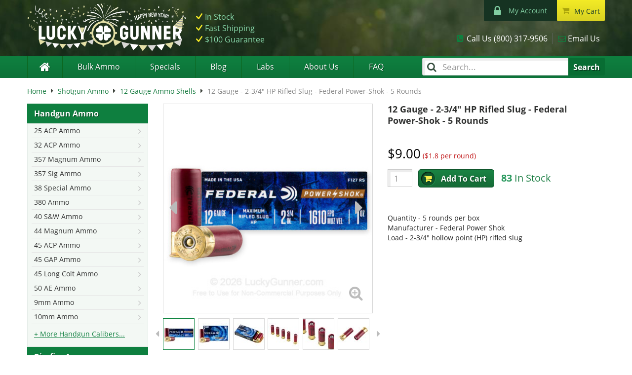

--- FILE ---
content_type: text/html; charset=UTF-8
request_url: https://www.luckygunner.com/12-ga-2-3-4-hp-rifled-slug-federal-power-shok-5-rounds
body_size: 33348
content:
<!DOCTYPE html>
<!--[if lt IE 7]> <html class="lt-ie9 lt-ie8 lt-ie7" lang="en" xmlns:og="http://opengraphprotocol.org/schema/" xmlns:fb="http://www.facebook.com/2008/fbml"> <![endif]-->
<!--[if IE 7]>    <html class="lt-ie9 lt-ie8" lang="en" xmlns:og="http://opengraphprotocol.org/schema/" xmlns:fb="http://www.facebook.com/2008/fbml"> <![endif]-->
<!--[if IE 8]>    <html class="lt-ie9" lang="en" xmlns:og="http://opengraphprotocol.org/schema/" xmlns:fb="http://www.facebook.com/2008/fbml"> <![endif]-->
<!--[if gt IE 8]><!--> <html lang="en" xmlns:og="http://opengraphprotocol.org/schema/" xmlns:fb="http://www.facebook.com/2008/fbml"> <!--<![endif]-->
<head>
    <meta http-equiv="Content-Type" content="text/html; charset=utf-8" />
<title>12 ga Ammo For Sale - 2-3/4&quot; HP Rifled Slug Ammunition by Federal Power Shok</title>
<meta name="description" content="12 ga Ammo in Stock - HP Rifled Slug Ammunition by Federal Power Shok For Sale" />
<meta name="keywords" content="shotgun, 12 ga, Ammo, For Sale, 12 gauge, 12 guage, rifled slug, slug, hp, hollow point, ammunition, federal, power shok, f 127 rs, f127rs, self-defense, in stock" />
<meta name="robots" content="INDEX, FOLLOW" />
<link rel="preconnect" href="https://cdn-secure.luckygunner.com/"/>
<link rel="preconnect" href="https://ajax.googleapis.com"/>
<link rel="icon" href="https://cdn-secure.luckygunner.com/skin/frontend/luckygunner/default/favicons/favicon.ico" type="image/x-icon" />
<link rel="shortcut icon" href="https://cdn-secure.luckygunner.com/skin/frontend/luckygunner/default/favicons/favicon.ico" type="image/x-icon" />
<link rel="apple-touch-icon" sizes="57x57" href="https://cdn-secure.luckygunner.com/skin/frontend/luckygunner/default/favicons/apple-touch-icon-57x57.png" />
<link rel="apple-touch-icon" sizes="114x114" href="https://cdn-secure.luckygunner.com/skin/frontend/luckygunner/default/favicons/apple-touch-icon-114x114.png" />
<link rel="apple-touch-icon" sizes="72x72" href="https://cdn-secure.luckygunner.com/skin/frontend/luckygunner/default/favicons/apple-touch-icon-72x72.png" />
<link rel="apple-touch-icon" sizes="144x144" href="https://cdn-secure.luckygunner.com/skin/frontend/luckygunner/default/favicons/apple-touch-icon-144x144.png" />
<link rel="apple-touch-icon" sizes="60x60" href="https://cdn-secure.luckygunner.com/skin/frontend/luckygunner/default/favicons/apple-touch-icon-60x60.png" />
<link rel="apple-touch-icon" sizes="120x120" href="https://cdn-secure.luckygunner.com/skin/frontend/luckygunner/default/favicons/apple-touch-icon-120x120.png" />
<link rel="apple-touch-icon" sizes="76x76" href="https://cdn-secure.luckygunner.com/skin/frontend/luckygunner/default/favicons/apple-touch-icon-76x76.png" />
<link rel="apple-touch-icon" sizes="152x152" href="https://cdn-secure.luckygunner.com/skin/frontend/luckygunner/default/favicons/apple-touch-icon-152x152.png" />
<link rel="icon" type="image/png" href="https://cdn-secure.luckygunner.com/skin/frontend/luckygunner/default/favicons/favicon-96x96.png" sizes="96x96" />
<link rel="icon" type="image/png" href="https://cdn-secure.luckygunner.com/skin/frontend/luckygunner/default/favicons/favicon-32x32.png" sizes="32x32" />
<link rel="icon" type="image/png" href="https://cdn-secure.luckygunner.com/skin/frontend/luckygunner/default/favicons/favicon-16x16.png" sizes="16x16" />
<meta http-equiv="X-UA-Compatible" content="IE=9; IE=8; IE=7; IE=EDGE" /><meta name="viewport" id="viewport" content="width=device-width,initial-scale=1.0,minimum-scale=1.0,maximum-scale=10.0" />
<link href='https://cdn-secure.luckygunner.com/skin/frontend/luckygunner/responsive/fonts/wilma.woff2' rel='preload' as='font' crossorigin type='font/woff2'>
<link href='https://cdn-secure.luckygunner.com/skin/frontend/luckygunner/responsive/fonts/lucky-icons-8.woff' rel='preload' as='font' crossorigin type='font/woff'>
<link href='https://cdn-secure.luckygunner.com/skin/frontend/luckygunner/responsive/fonts/open-sans-v18-latin-regular.woff2' rel='preload' as='font' crossorigin type='font/woff2'>
<link href='https://cdn-secure.luckygunner.com/skin/frontend/luckygunner/responsive/fonts/open-sans-v18-latin-700.woff2' rel='preload' as='font' crossorigin type='font/woff2'>
<link href='https://cdn-secure.luckygunner.com/skin/frontend/luckygunner/responsive/fonts/UseTypeAttribute-2.woff?gpy282' rel='preload' as='font' crossorigin type='font/woff'>
                <style id="critical-css">
            .buttons-set:after,.buttons-set:before,.form-list li:after,.form-list li:before,.form-list:after,.form-list:before,.page:after,.page:before,.wrapper:after,.wrapper:before{content:' '}@font-face{font-family:'Open Sans';font-style:normal;font-weight:400;src:url('https://cdn-secure.luckygunner.com/skin/frontend/luckygunner/responsive/fonts/open-sans-v18-latin-regular.eot');src:local(''),url('https://cdn-secure.luckygunner.com/skin/frontend/luckygunner/responsive/fonts/open-sans-v18-latin-regular.eot?#iefix') format('embedded-opentype'),url('https://cdn-secure.luckygunner.com/skin/frontend/luckygunner/responsive/fonts/open-sans-v18-latin-regular.woff2') format('woff2'),url('https://cdn-secure.luckygunner.com/skin/frontend/luckygunner/responsive/fonts/open-sans-v18-latin-regular.woff') format('woff'),url('https://cdn-secure.luckygunner.com/skin/frontend/luckygunner/responsive/fonts/open-sans-v18-latin-regular.ttf') format('truetype'),url('https://cdn-secure.luckygunner.com/skin/frontend/luckygunner/responsive/fonts/open-sans-v18-latin-regular.svg#OpenSans') format('svg');font-display:swap}@font-face{font-family:'Open Sans';font-style:normal;font-weight:700;src:url('https://cdn-secure.luckygunner.com/skin/frontend/luckygunner/responsive/fonts/open-sans-v18-latin-700.eot');src:local(''),url('https://cdn-secure.luckygunner.com/skin/frontend/luckygunner/responsive/fonts/open-sans-v18-latin-700.eot?#iefix') format('embedded-opentype'),url('https://cdn-secure.luckygunner.com/skin/frontend/luckygunner/responsive/fonts/open-sans-v18-latin-700.woff2') format('woff2'),url('https://cdn-secure.luckygunner.com/skin/frontend/luckygunner/responsive/fonts/open-sans-v18-latin-700.woff') format('woff'),url('https://cdn-secure.luckygunner.com/skin/frontend/luckygunner/responsive/fonts/open-sans-v18-latin-700.ttf') format('truetype'),url('https://cdn-secure.luckygunner.com/skin/frontend/luckygunner/responsive/fonts/open-sans-v18-latin-700.svg#OpenSans') format('svg');font-display:swap}@-ms-viewport{width:device-width}@font-face{font-family:LuckyIcons;src:url('https://cdn-secure.luckygunner.com/skin/frontend/luckygunner/responsive/fonts/lucky-icons-8.eot');src:url('https://cdn-secure.luckygunner.com/skin/frontend/luckygunner/responsive/fonts/lucky-icons-8.eot#iefix') format('embedded-opentype'),url('https://cdn-secure.luckygunner.com/skin/frontend/luckygunner/responsive/fonts/lucky-icons-8.woff') format('woff'),url('https://cdn-secure.luckygunner.com/skin/frontend/luckygunner/responsive/fonts/lucky-icons-8.ttf') format('truetype'),url('https://cdn-secure.luckygunner.com/skin/frontend/luckygunner/responsive/fonts/lucky-icons-8.svg#lucky_icons') format('svg');font-weight:400;font-style:normal;font-display:block}@font-face{font-family:Wilma;src:url('https://cdn-secure.luckygunner.com/skin/frontend/luckygunner/responsive/fonts/wilma.eot');src:url('https://cdn-secure.luckygunner.com/skin/frontend/luckygunner/responsive/fonts/wilma.eot?#iefix') format('embedded-opentype'),url('https://cdn-secure.luckygunner.com/skin/frontend/luckygunner/responsive/fonts/wilma.woff2') format('woff2'),url('https://cdn-secure.luckygunner.com/skin/frontend/luckygunner/responsive/fonts/wilma.woff') format('woff'),url('https://cdn-secure.luckygunner.com/skin/frontend/luckygunner/responsive/fonts/wilma.ttf') format('truetype'),url('https://cdn-secure.luckygunner.com/skin/frontend/luckygunner/responsive/fonts/wilma.svg#wilma_basebase') format('svg');font-weight:400;font-style:normal;font-display:swap}button{text-transform:none;-webkit-appearance:button;text-transform:none;-webkit-appearance:button;-webkit-appearance:button;-webkit-appearance:button;overflow:visible;-webkit-appearance:button}input[type=checkbox],input[type=radio]{box-sizing:border-box;box-sizing:border-box;box-sizing:border-box;box-sizing:border-box}table{border-spacing:0;border-spacing:0;border-spacing:0;border-spacing:0;border-collapse:collapse;border-spacing:0;background-color:transparent}small{font-size:87%}@media (min-width:992px){#header-additional,.navBarLeft{display:block}.header{height:113px}.header:after,.header:before{content:' ';display:block;visibility:hidden;font-size:0}.header:after{clear:both}.navBar{margin-left:-15px;margin-right:-15px}.navBar:after,.navBar:before{content:' ';display:block;visibility:hidden;font-size:0}.navBar:after{clear:both}.navBarLeft{position:relative;min-height:1px;padding-left:15px;padding-right:15px;float:left;width:66.66666667%}.navBarRight{position:relative;min-height:1px;padding-left:15px;padding-right:15px;float:left;width:33.33333333%}.logo-header{float:left;position:relative;z-index:100;display:inline-block;font-family:Wilma;font-size:39px;text-align:center;color:#fff;margin-top:25px;height:65px}.logo-header:after,.logo-header:before{content:' ';display:block;visibility:hidden;font-size:0}.logo-header:after{clear:both}.logo-header .gunner,.logo-header .lucky{float:left;line-height:65px}.logo-header .lucky{position:relative;padding-right:2px}.logo-header .lucky:after,.logo-header .lucky:before{position:absolute;display:block;right:-65px;top:-3px;width:65px;height:65px;font-family:LuckyIcons;font-weight:400;text-align:center}.logo-header .lucky:after{font-size:33.99999999px;color:#34b250;content:'\e601'}.logo-header .lucky:before{font-size:59px;color:#f6ec42;content:'\e602'}.logo-header .gunner{padding-left:67px}.logo-header .gunner:before{position:absolute;display:block;left:158.99999999px;top:49.00000001px;width:10.00000001px;height:10.00000001px;font-family:LuckyIcons;font-weight:400;text-align:center;font-size:8.99999997px;color:#fff;line-height:1;content:'\e607'}.logo-header a{color:#fff;text-decoration:none}.leftnav-see-all-link{display:none}.block-side-nav{background-color:#f3f8f4}.block-side-nav:after,.block-side-nav:before{content:' ';display:block;visibility:hidden;font-size:0}.block-side-nav:after{clear:both}.block-side-nav .block-title{display:none}.block-side-nav ul{padding:0;margin:0}.block-side-nav li{list-style:none}.block-side-nav .category-header{display:flex;align-items:center;color:#fff;min-height:40px;font-weight:700;background-color:#0e7f3f;padding-left:14px;text-shadow:1px 1px #05411f;clear:left}.block-side-nav .dropdown-menu{display:block;position:static;width:100%;border-radius:0;border:1px solid #e4ece7;box-shadow:none;background-color:transparent;padding-bottom:15px}.block-side-nav .dropdown-menu li{padding:0 8px}.block-side-nav .dropdown-menu a{display:block;position:relative;z-index:99;font-size:14px;border-bottom:1px solid #e6e6e6;padding:4px 5px;white-space:normal}.block-side-nav .dropdown-menu a:after{font-family:LuckyIcons;font-size:11px;content:'\f125';padding-top:4px;float:right;color:#c8c8c8}.block-side-nav .dropdown-menu .subopen a{text-decoration:underline}.block-side-nav .dropdown-menu .subopen a:before{font-family:LuckyIcons;content:'\e601';font-size:12px;line-height:22px;float:left;padding-right:5px;color:#34b250}}.price-box .old-price,.price-box .special-price{margin:0;display:block}.price-box .price-label{display:inline-block}.price-box .old-price{color:#a0a0a0;font-size:14px;text-decoration:line-through}.price-box .old-price .price,.price-box .old-price .price-label{text-decoration:line-through}.price-box .special-price{color:#ca1111}.product-essential .old-price{color:#a7a7a7;text-decoration:none}.product-essential .old-price .price-label{text-decoration:none}.product-essential .old-price .price{font-size:16px;font-weight:400;text-decoration:line-through}@media (min-width:768px){.add-to-cart{background-color:transparent;text-align:left}.add-to-cart-container{padding:10px 12px 12px 0;margin-top:0;background:0 0;text-align:left}.product-essential .price-box{font-size:19px}.product-essential .old-price .price-label,.product-essential .special-price .price-label{text-transform:lowercase;font-size:14px}}.product-essential .old-price,.product-essential .special-price{line-height:1.2;font-size:26px}@media (min-width:768px){.catalog-product-view .breadcrumbs .product{display:inline}.product-view .product-img-box,.product-view .product-shop,.product-view .product-top{position:relative;min-height:1px;padding-left:15px;padding-right:15px;float:left;width:50%;margin-bottom:37px}.product-view .product-top{float:right}.product-view .product-img-box{clear:none}.product-essential .ratings{width:100%}.product-essential .cprc{color:#c01315;font-size:14px;padding:0;border:none;margin-bottom:0}.product-img-box .lSGalleryArea{padding-top:17.64705882%}}.lSSlideOuter .lSPager.lSGallery{list-style:none;padding-left:0;margin:0;overflow:hidden}.lSSlideOuter .lSPager.lSGallery:after,.lSSlideOuter .lSPager.lSGallery:before{content:' ';display:table}.lSSlideOuter .lSPager.lSGallery:after{clear:both}.lSSlideOuter .lSPager.lSGallery li{overflow:hidden}.lSSlideOuter .lSPager.lSGallery img{display:block;height:auto;max-width:100%;border:1px solid #d8d8d8}.lSSlideOuter .lSGallery li,.lSSlideOuter .lightSlider>*{float:left}.lSSlideOuter .lSPager.lSpg>li{cursor:pointer;display:inline-block;padding:0 5px}.lSSlideOuter .lSPager.lSpg>li a{background-color:#cad1cd;display:inline-block;height:8px;overflow:hidden;text-indent:-999em;width:8px;position:relative;z-index:9}.b-notify-me__input-edit{display:none}.product-essential .product-shop .old-price,.product-essential .product-shop .regular-price,.product-essential .product-shop .special-price{font-size:26px}.product-essential .product-shop .old-price{text-decoration:none}svg:not(:root){overflow:hidden}button,input,textarea{color:inherit;font:inherit;font-family:inherit;font-size:inherit;line-height:inherit}h1,h2,h3{font-family:inherit;color:inherit;font-family:inherit;color:inherit}@media (min-width:992px){#header-additional,.navBarLeft{display:block}.header{height:113px}.header:after,.header:before{content:' ';display:block;visibility:hidden;font-size:0}.header:after{clear:both}.navBar{margin-left:-15px;margin-right:-15px}.navBar:after,.navBar:before{content:' ';display:block;visibility:hidden;font-size:0}.navBar:after{clear:both}.navBarLeft{position:relative;min-height:1px;padding-left:15px;padding-right:15px;float:left;width:66.66666667%}.navBarRight{position:relative;min-height:1px;padding-left:15px;padding-right:15px;float:left;width:33.33333333%}.logo-header{float:left;position:relative;z-index:100;display:inline-block;font-family:Wilma;font-size:39px;text-align:center;color:#fff;margin-top:25px;height:65px}.logo-header:after,.logo-header:before{content:' ';display:block;visibility:hidden;font-size:0}.logo-header:after{clear:both}.logo-header .gunner,.logo-header .lucky{float:left;line-height:65px}.logo-header .lucky{position:relative;padding-right:2px}.logo-header .lucky:after,.logo-header .lucky:before{position:absolute;display:block;right:-65px;top:-3px;width:65px;height:65px;font-family:LuckyIcons;font-weight:400;text-align:center}.logo-header .lucky:after{font-size:33.99999999px;color:#34b250;content:'\e601'}.logo-header .lucky:before{font-size:59px;color:#f6ec42;content:'\e602'}.logo-header .gunner{padding-left:67px}.logo-header .gunner:before{position:absolute;display:block;left:158.99999999px;top:49.00000001px;width:10.00000001px;height:10.00000001px;font-family:LuckyIcons;font-weight:400;text-align:center;font-size:8.99999997px;color:#fff;line-height:1;content:'\e607'}.logo-header a{color:#fff;text-decoration:none}.contacts-box{float:right;clear:right;margin-top:24px}.contacts-box ul{margin:0;padding:0}.contacts-box li{list-style:none;float:left}.contacts-box a{color:#fff}.contacts-box .icon-phone{border-right:1px solid #5f6561;padding:0 10px 0 20px;margin-right:10px;position:relative}.contacts-box .icon-phone:before{font-size:16px;color:#0e803f;left:0}.contacts-box .icon-email{padding:0 10px 0 20px;position:relative}.contacts-box .icon-email:before{content:''}.contacts-box .icon-email:after{content:'\f003';font-size:16px;color:#0e803f;left:0}}.b-notify-me__label{margin:0;display:block;font-weight:400}.b-notify-me__label-icon{vertical-align:middle}.b-notify-me__input{max-width:280px;margin:0}.b-notify-me__button{margin-top:10px;min-width:129px;height:42px;padding:8px 12px}@media (min-width:768px){.product-img-box{padding:0}.product-img-box .lSSlideOuter{position:relative}.product-img-box .lSGalleryArea{padding-top:17.64705882%}.product-img-box .lightSlider li{padding:0;text-align:left;border:1px solid #d8d8d8}.product-img-box .lightSlider li img{width:100%}.product-media-container{position:relative}.product-media-container .usingCss{padding-top:100%}.product-media-container .product-media-control{display:block;position:absolute;bottom:20px}.product-media-container .product-media-control span{display:none}.product-media-container .product-media-control:before{font-family:LuckyIcons;color:#bcbcbc;font-size:20px}.product-media-container .product-media-prev{left:-15px}.product-media-container .product-media-prev:before{content:'\f0d9'}.product-media-container .product-media-next{right:-15px}.product-media-container .product-media-next:before{content:'\f0da'}.product-view .product-essential--oos .product-shop{margin-bottom:0}}.product-essential .availability .out-of-stock{color:red;vertical-align:top}.product-essential .availability .out-of-stock:before{display:inline-block;content:'';width:19px;height:19px;background:url('https://cdn-secure.luckygunner.com/skin/frontend/luckygunner/responsive/images/red-not-allowed.svg');margin-right:7px;position:relative;top:2px}.product-essential--oos .add-to-cart-container{background:0 0;padding:0;text-align:left;border-radius:0}.product-view .amxnotif-block{margin:10px 0}.product-view .amxnotif-block label{margin:0}.product-view .amxnotif-button-container,.product-view .amxnotif-input-fields{margin:5px 0}@media (min-width:768px){.add-to-cart-container{padding:10px 12px 12px 0;margin-top:0;background:0 0;text-align:left}.product-view .amxnotif-block{position:relative;min-height:1px;padding-left:15px;padding-right:15px;float:left;width:50%;margin-bottom:37px}.product-view .amxnotif-button-container,.product-view .amxnotif-input-fields{display:block;vertical-align:top;text-align:left;max-width:100%}.product-view .amxnotif-block .input-text{width:300px;margin-right:5px}}@media (max-width:767px){.block-side-nav{display:none}.catalog-product-view .breadcrumbs{margin-bottom:7.5px}.product-essential .product-name{margin-top:0}.product-essential .short-description{margin-left:-15px;margin-right:-15px}.product-essential .short-description:after,.product-essential .short-description:before{content:' ';display:block;visibility:hidden;font-size:0}.product-essential .short-description:after{clear:both}}@media (min-width:1200px){.product-tabs{display:block;border-bottom:1px solid #bdbdbd;margin:1em 0 0;padding:0}.product-tabs:after,.product-tabs:before{content:' ';display:block;visibility:hidden;font-size:0}.product-tabs:after{clear:both}.product-tabs a{display:block;border-radius:3px 3px 0 0;border:1px solid #bdbdbd;border-bottom:0;padding:12px 20px;color:#0e7f3f;background:linear-gradient(#f8f8f8,#ebebeb)}.product-tabs li{float:left;line-height:1em;margin-right:4px;margin-bottom:-1px;list-style:none}.product-tabs li.active a{background:0;border-bottom:1px solid #fff;color:#606461}.product-tab{display:block}.col2-set{margin-left:-15px;margin-right:-15px}.col2-set:after,.col2-set:before{content:' ';display:block;visibility:hidden;font-size:0}.col2-set:after{clear:both}.product-section-additional-info,.product-section-details{margin:0}.product-section-details{display:block!important;position:relative;min-height:1px;padding-left:15px;padding-right:15px;float:left;width:58.33333333%;right:41.66666667%}.product-section-additional-info{position:relative;min-height:1px;padding-left:15px;padding-right:15px;float:left;width:41.66666667%;left:58.33333333%}.product-section-additional-info #product-attribute-specs-table{margin-top:0}}.checkout-similar-deals{display:none}@media (min-width:1200px){#product_tabs_related{position:relative}.checkout-similar-deals{position:absolute;display:block;width:263px;height:141px;top:-151px;left:65%;background:url('https://cdn-secure.luckygunner.com/skin/frontend/luckygunner/responsive/images/checkout-similar-deals.png') no-repeat}.checkout-similar-deals span{display:none}}h1,h2{font-family:inherit;color:inherit;font-family:inherit;color:inherit}dl{margin-top:0;margin-bottom:22px}dd,dt{line-height:1.42857143}.price-box .price,dt{font-weight:700}dd{margin-left:0}@media (max-width:767px){.visible-xs-block{display:block!important}.hidden-xs{display:none!important}img{max-width:100%}h2{font-size:19px}}@media (min-width:768px){.col2-set{margin-left:-15px;margin-right:-15px;clear:both}.col2-set:after,.col2-set:before{content:' ';display:block;visibility:hidden;font-size:0}.col2-set:after{clear:both}}@media (min-width:992px){#header-additional,.navBarLeft{display:block}.header{height:113px}.header:after,.header:before{content:' ';display:block;visibility:hidden;font-size:0}.header:after{clear:both}.navBar{margin-left:-15px;margin-right:-15px}.navBar:after,.navBar:before{content:' ';display:block;visibility:hidden;font-size:0}.navBar:after{clear:both}.navBarLeft{position:relative;min-height:1px;padding-left:15px;padding-right:15px;float:left;width:66.66666667%}.navBarRight{position:relative;min-height:1px;padding-left:15px;padding-right:15px;float:left;width:33.33333333%}.logo-header{float:left;position:relative;z-index:100;display:inline-block;font-family:Wilma;font-size:39px;text-align:center;color:#fff;margin-top:25px;height:65px}.logo-header:after,.logo-header:before{content:' ';display:block;visibility:hidden;font-size:0}.logo-header:after{clear:both}.logo-header .gunner,.logo-header .lucky{float:left;line-height:65px}.logo-header .lucky{position:relative;padding-right:2px}.logo-header .lucky:after,.logo-header .lucky:before{position:absolute;display:block;right:-65px;top:-3px;width:65px;height:65px;font-family:LuckyIcons;font-weight:400;text-align:center}.logo-header .lucky:after{font-size:33.99999999px;color:#34b250;content:'\e601'}.logo-header .lucky:before{font-size:59px;color:#f6ec42;content:'\e602'}.logo-header .gunner{padding-left:67px}.logo-header .gunner:before{position:absolute;display:block;left:158.99999999px;top:49.00000001px;width:10.00000001px;height:10.00000001px;font-family:LuckyIcons;font-weight:400;text-align:center;font-size:8.99999997px;color:#fff;line-height:1;content:'\e607'}.logo-header a{color:#fff;text-decoration:none}.contacts-box{float:right;clear:right;margin-top:24px}.contacts-box ul{margin:0;padding:0}.contacts-box li{list-style:none;float:left}.contacts-box a{color:#fff}.contacts-box .icon-phone{border-right:1px solid #5f6561;padding:0 10px 0 20px;margin-right:10px;position:relative}.contacts-box .icon-phone.text-us{display:none}.contacts-box .icon-phone:before{font-size:16px;color:#0e803f;left:0}.contacts-box .icon-email{padding:0 10px 0 20px;position:relative}.contacts-box .icon-email:before{content:''}.contacts-box .icon-email:after{content:'\f003';font-size:16px;color:#0e803f;left:0}}@media (min-width:768px){.add-to-cart{background-color:transparent;text-align:left}.product-essential .price-box{font-size:19px}}.product-options{padding:10px;margin:0;border:1px solid #ddd;background-color:#f6f6f6}.product-options .required{margin:15px 0}.product-options-bottom{background-color:#d5e2da;border:1px solid #ddd;border-top:0}.product-options-bottom .price-box{padding:15px 0 0 15px;margin:0!important}.product-options-bottom .price-box .price{font-weight:700}@media (max-width:767px){.product-essential .regular-price .price{font-size:21px}.block-side-nav{display:none}.catalog-product-view .breadcrumbs{margin-bottom:7.5px}.product-essential .product-name{margin-top:0}.product-essential .short-description{margin-left:-15px;margin-right:-15px}.product-essential .short-description:after,.product-essential .short-description:before{content:' ';display:block;visibility:hidden;font-size:0}.product-essential .short-description:after{clear:both}}@media (min-width:1200px){.product-essential .short-description{padding-bottom:20px}.product-essential .short-description .collapsible-header{display:none}.product-essential .short-description .std{margin-top:0;padding-left:0;padding-right:0;padding-bottom:5px}.product-tabs{display:block;border-bottom:1px solid #bdbdbd;margin:1em 0 0;padding:0}.product-tabs:after,.product-tabs:before{content:' ';display:block;visibility:hidden;font-size:0}.product-tabs:after{clear:both}.product-tabs a{display:block;border-radius:3px 3px 0 0;border:1px solid #bdbdbd;border-bottom:0;padding:12px 20px;color:#0e7f3f;background:linear-gradient(#f8f8f8,#ebebeb)}.product-tabs li{float:left;line-height:1em;margin-right:4px;margin-bottom:-1px;list-style:none}.product-tabs li.active a{background:0;border-bottom:1px solid #fff;color:#606461}.product-tab{display:block}.col2-set{margin-left:-15px;margin-right:-15px}.col2-set:after,.col2-set:before{content:' ';display:block;visibility:hidden;font-size:0}.col2-set:after{clear:both}.product-section-additional-info,.product-section-details{margin:0}.product-section-details{display:block!important;position:relative;min-height:1px;padding-left:15px;padding-right:15px;float:left;width:58.33333333%;right:41.66666667%}.product-section-additional-info{position:relative;min-height:1px;padding-left:15px;padding-right:15px;float:left;width:41.66666667%;left:58.33333333%}.product-section-additional-info #product-attribute-specs-table{margin-top:0}}@media (max-width:1199px){.product-tabs-content{margin-left:-15px;margin-right:-15px;display:block!important}.product-tabs-content:after,.product-tabs-content:before{content:' ';display:block;visibility:hidden;font-size:0}.product-tabs-content:after{clear:both}.product-tabs-content .product-tab{position:relative;min-height:1px;padding-left:15px;padding-right:15px;float:left;width:100%}.product-tabs-content.last{margin-bottom:30px}}html{-webkit-font-smoothing:antialiased;-ms-text-size-adjust:100%;-webkit-text-size-adjust:100%;-webkit-font-smoothing:antialiased;-ms-text-size-adjust:100%;-webkit-text-size-adjust:100%;-webkit-font-smoothing:antialiased;font-family:sans-serif;-ms-text-size-adjust:100%;-webkit-text-size-adjust:100%}*,:after,:before{-webkit-box-sizing:border-box;-moz-box-sizing:border-box;box-sizing:border-box}@media (min-width:768px){.catalog-product-view .breadcrumbs .product{display:inline}.product-view .product-img-box,.product-view .product-shop,.product-view .product-top{position:relative;min-height:1px;padding-left:15px;padding-right:15px;float:left;width:50%;margin-bottom:37px}.product-view .product-top{float:right}.product-view .product-img-box{clear:none}.product-essential .ratings{width:100%}}@media (min-width:992px){#header-additional,.navBarLeft{display:block}.header{height:113px}.header:after,.header:before{content:' ';display:block;visibility:hidden;font-size:0}.header:after{clear:both}.navBar{margin-left:-15px;margin-right:-15px}.navBar:after,.navBar:before{content:' ';display:block;visibility:hidden;font-size:0}.navBar:after{clear:both}.navBarLeft{position:relative;min-height:1px;padding-left:15px;padding-right:15px;float:left;width:66.66666667%}.navBarRight{position:relative;min-height:1px;padding-left:15px;padding-right:15px;float:left;width:33.33333333%}.logo-header{float:left;position:relative;z-index:100;display:inline-block;font-family:Wilma;font-size:39px;text-align:center;color:#fff;margin-top:25px;height:65px}.logo-header:after,.logo-header:before{content:' ';display:block;visibility:hidden;font-size:0}.logo-header:after{clear:both}.logo-header .gunner,.logo-header .lucky{float:left;line-height:65px}.logo-header .lucky{position:relative;padding-right:2px}.logo-header .lucky:after,.logo-header .lucky:before{position:absolute;display:block;right:-65px;top:-3px;width:65px;height:65px;font-family:LuckyIcons;font-weight:400;text-align:center}.logo-header .lucky:after{font-size:33.99999999px;color:#34b250;content:'\e601'}.logo-header .lucky:before{font-size:59px;color:#f6ec42;content:'\e602'}.logo-header .gunner{padding-left:67px}.logo-header .gunner:before{position:absolute;display:block;left:158.99999999px;top:49.00000001px;width:10.00000001px;height:10.00000001px;font-family:LuckyIcons;font-weight:400;text-align:center;font-size:8.99999997px;color:#fff;line-height:1;content:'\e607'}.logo-header a{color:#fff;text-decoration:none}}.tier-prices{list-style:none;padding:0}.tier-prices .price{font-weight:700}.tier-prices.product-pricing{margin-top:5px;margin-bottom:0}.tier-prices.product-pricing li{text-transform:lowercase;font-size:14px;color:#626262}@media (min-width:992px){.breadcrumbs{position:relative;min-height:1px;padding-left:15px;padding-right:15px;float:left;width:100%;margin-top:0}.logo a{width:322px}#videogallery .video{height:auto}}.buttons-set:after,.buttons-set:before,.form-list li:after,.form-list li:before,.form-list:after,.form-list:before,.page:after,.page:before,.wrapper:after,.wrapper:before{content:' ';display:block;visibility:hidden;font-size:0}@media (max-width:991px){.product-section-content{position:relative;min-height:1px;float:left;width:100%;padding:15px}}@media (max-width:1199px){.product-tabs-content .product-tab{position:relative;min-height:1px;padding-left:15px;padding-right:15px;float:left;width:100%}}@media (max-width:767px){.block-side-nav{display:none}.catalog-product-view .breadcrumbs{margin-bottom:7.5px}.product-essential .product-name{margin-top:0}.std br+br+br{display:none}}.buttons-set:after,.buttons-set:before,.clearer:after,.clearer:before,.form-list li:after,.form-list li:before,.form-list:after,.form-list:before,.page:after,.page:before,.wrapper:after,.wrapper:before{content:' ';display:block;visibility:hidden;font-size:0}.buttons-set:after,.clearer:after,.form-list li:after,.form-list:after,.page:after,.wrapper:after{clear:both}.show{display:block!important}.collapse,.no-display{display:none}.collapse.in{display:block}a{background-color:transparent;text-decoration:none;color:#187c41}strong{font-weight:700}h1{margin:.67em 0}img{border:0;vertical-align:middle;height:auto}button,input,select,textarea{color:inherit;font:inherit;margin:0}button,select{text-transform:none}button::-moz-focus-inner,input::-moz-focus-inner{border:0;padding:0}input{line-height:normal}input[type=checkbox],input[type=radio]{box-sizing:border-box;padding:0;margin:4px 0 0;line-height:normal}td,th{padding:0}*,:after,:before{-webkit-box-sizing:border-box;-moz-box-sizing:border-box;box-sizing:border-box}html{font-size:10px;height:100%;overflow-y:scroll;-webkit-font-smoothing:antialiased}body{font-family:'Open Sans',sans-serif;font-size:16px;line-height:1.42857143;color:#303130;background-color:#fff;width:100%;margin:0}button,input,select,textarea{font-family:inherit;font-size:inherit;line-height:inherit}a,img{border:none}.wrapper{margin-right:auto;margin-left:auto;padding-left:15px;padding-right:15px;width:100%;max-width:1200px}.page{margin-left:-15px;margin-right:-15px}.main-container{background-color:#fff}.header-container,.main-container{position:relative;min-height:1px;padding-left:15px;padding-right:15px;width:100%;float:none}.main{margin-top:15px}@media (min-width:992px){body{background:url('https://cdn-secure.luckygunner.com/skin/frontend/luckygunner/responsive/images/bkg_header_content.jpg') 50% 0 no-repeat}.full-width-wrapper{background:url('https://cdn-secure.luckygunner.com/skin/frontend/luckygunner/responsive/images/bkg_header_nav.png') 0 113px repeat-x}.main{margin-left:-15px;margin-right:-15px}.main:after,.main:before{content:' ';display:block;visibility:hidden;font-size:0}.main:after{clear:both}.col-left{position:relative;min-height:1px;padding-left:15px;padding-right:15px;float:left;width:29.16666667%}.col2-left-layout .col-main{position:relative;min-height:1px;padding-left:15px;width:70.83333333%;float:right;padding-right:30px}}@media (min-width:1200px){body{content:'desktop';ie8:'desktop'}.col-main{position:relative;min-height:1px;padding-left:15px;padding-right:15px;float:left;width:75%}.col-left{position:relative;min-height:1px;padding-left:15px;padding-right:15px;float:left;width:22.91666667%}.col2-left-layout .col-main{position:relative;min-height:1px;padding-left:15px;float:left;width:77.08333333%;left:22.91666667%;padding-right:30px}.col2-left-layout .col-left{right:77.08333333%}}input[type=radio]{display:none!important}input[type=radio]+label{position:relative;padding-left:35px}input[type=radio]+label:before{content:'';position:absolute;top:3px;left:3px;width:15px;height:15px;background:#efefef;border:1px solid #efefef;box-shadow:0 0 0 2px #fff,0 0 0 3px #707070;border-radius:15px}input[type=radio]:checked+label:before{background:#0d7a3c}.btn-cart{background-color:#1a8444;background:linear-gradient(#1a8444,#156a36);border:1px solid #0f552c;border-radius:5px;height:37px;position:relative;padding:0}.btn-cart:before{position:absolute;top:50%;left:5px;width:28px;height:28px;margin-top:-14px;font-family:LuckyIcons;content:'\f07a';color:#f7ef4f;font-size:16px;line-height:16px;background-color:#11592e;padding:6px;border-radius:14px;box-shadow:inset 1px 1px 3px #000,1px 1px 1px #208f4c}.btn-cart:after{content:'Add to Cart';color:#fff;font-size:16px;line-height:16px;font-weight:700;text-shadow:1px 1px 3px rgba(1,2,2,.44);margin:auto 25px auto 45px}.btn-cart-simple{color:#fff;font-size:16px;line-height:16px;font-weight:700;text-shadow:1px 1px 3px rgba(1,2,2,.44);text-align:center;padding-left:45px;padding-right:15px}.btn-cart-simple:after{content:'';margin:0!important}.btn-submit{background-color:#1a8444;background:linear-gradient(#1a8444,#156a36);border:1px solid #0f552c;border-radius:5px;height:40px;color:#fff;font-size:16px;line-height:16px;font-weight:700;text-shadow:1px 1px 3px rgba(1,2,2,.44);padding:12px 45px;text-align:center}.btn-action{padding:6px 18px;border:none;border-radius:4px;background:#f5ec41;display:inline-block;font-size:14px;line-height:21px;font-weight:700;color:#1b3d2a;text-align:center}.collapsible-header{font-size:17px;font-weight:700;padding:20px 15px;background-color:#ededed;background:linear-gradient(#fff,#ededed);border:1px solid #6a7c71;border-width:1px 0 0;display:block;color:#242424;margin:0;clear:both}.collapsible-header:after{content:'hide';float:right;font-size:14px;color:#98aba0}.collapsible-header.collapsed:after{content:'show';color:#187c41}@media (min-width:1200px){.collapsible-header{background:#ededed;font-size:17px;font-weight:700;padding:20px 15px;background:linear-gradient(#fff,#ededed);border:1px solid #6a7c71;border-width:1px 0 0;display:block;color:#242424;margin:0;clear:both}.collapsible-header.collapsed:after,.collapsible-header:after{content:none}.collapsible-header:after{content:'hide';float:right;font-size:14px;color:#98aba0}.collapsible-header.collapsed:after{content:'show';color:#187c41}}@media (min-width:1200px) and (min-width:1200px){.collapsible-header{background:0 0;border:0;padding:0;margin:1em 0 .5em}.collapsible-header.collapsed:after,.collapsible-header:after{content:none}}.visible-xs-block,.visible-xs-inline{display:none!important}h1,h2,h3{font-family:inherit;font-weight:500;line-height:1.1;color:inherit;margin-top:22px;margin-bottom:11px}h1{font-size:41px}p{margin:0 0 11px}ul{margin-top:0;margin-bottom:11px}ul ul{margin-bottom:0}blockquote{padding:11px 22px;margin:0 0 22px;font-size:20px;border-left:5px solid #eee}button,input{-webkit-font-smoothing:inherit}h2{font-size:20px}h3{font-size:16px;font-weight:700}@media (max-width:767px){.visible-xs-block{display:block!important}.visible-xs-inline{display:inline!important}.hidden-xs{display:none!important}img{max-width:100%}h2{font-size:19px}}label{display:inline-block;max-width:100%;margin-bottom:5px;font-weight:700}.radio{position:relative;display:block;margin-top:10px;margin-bottom:10px}.radio label{min-height:22px;padding-left:20px;margin-bottom:0;font-weight:400}.radio input[type=radio]{position:absolute;margin-left:-20px}.radio+.radio{margin-top:-5px}.input-text{display:block;width:100%;height:36px;padding:6px 12px;line-height:1.42857143;background-color:#fff;background-image:none;border:1px solid #ccc;border-radius:0;-webkit-box-shadow:inset 0 1px 1px rgba(0,0,0,.075);box-shadow:inset 0 1px 1px rgba(0,0,0,.075);box-shadow:inset 5px 5px 1px rgba(0,0,0,.072);color:#959595;font-size:16.5px}.input-text::-moz-placeholder{color:#999;opacity:1}.input-text:-ms-input-placeholder{color:#999}.input-text::-webkit-input-placeholder{color:#999}textarea.input-text{height:auto}textarea{overflow:auto;font-size:16.5px!important}label.required{position:relative;width:auto}label.required em{float:right;font-style:normal;color:#303130;position:absolute;top:0;right:-12px}.form-list{padding:0;margin:0}.form-list .input-note{font-size:15px;color:#525252;margin:.5em 0}.form-list li{margin-bottom:15px;list-style:none}.form-list label{position:relative}.form-list .field{float:left;width:50%;padding-right:7.5px;padding-left:7.5px}.form-list .field:first-child,.form-list .field:first-of-type{padding-left:0}.form-list .field:last-child{padding-right:0}.form-list textarea{display:block;width:100%;padding:6px 12px;font-size:16px;line-height:1.42857143;background-color:#fff;background-image:none;border:1px solid #ccc;border-radius:0;-webkit-box-shadow:inset 0 1px 1px rgba(0,0,0,.075);box-shadow:inset 0 1px 1px rgba(0,0,0,.075);box-shadow:inset 5px 5px 1px rgba(0,0,0,.072);color:#959595;height:auto}.form-list textarea::-moz-placeholder{color:#999;opacity:1}.form-list textarea:-ms-input-placeholder{color:#999}.form-list textarea::-webkit-input-placeholder{color:#999}.form-list select{width:100%}.form-list select:not(.android-fix){display:block;width:100%;height:36px;padding:6px 12px;font-size:16px;line-height:1.42857143;background-color:#fff;background-image:none;border:1px solid #ccc;border-radius:0;-webkit-box-shadow:inset 0 1px 1px rgba(0,0,0,.075);box-shadow:inset 0 1px 1px rgba(0,0,0,.075);box-shadow:inset 5px 5px 1px rgba(0,0,0,.072);color:#959595}.form-list select:not(.android-fix)::-moz-placeholder{color:#999;opacity:1}.form-list select:not(.android-fix):-ms-input-placeholder{color:#999}.form-list select:not(.android-fix)::-webkit-input-placeholder{color:#999}@media (max-width:481px){.form-list .field{clear:left;padding:10px 0 0;width:100%!important}}.buttons-set{margin:2px 0 1em;padding:8px 0 0;line-height:36px;text-align:right}.buttons-set p.required{margin:0 0 10px}.buttons-set button.button{float:right;margin-left:5px}p.required{font-size:12px;text-align:right;color:#303130}.col-main .std{padding-bottom:30px}@media (min-width:768px){.col2-set{margin-left:-15px;margin-right:-15px;clear:both}.col2-set:after,.col2-set:before{content:' ';display:block;visibility:hidden;font-size:0}.col2-set:after{clear:both}.col2-set .col-1,.col2-set .col-2{position:relative;min-height:1px;padding-left:15px;padding-right:15px;float:left;width:50%}}.header-container{background-color:transparent;z-index:30;text-align:center}#header-additional{display:none}@media (min-width:992px){#header-additional,.navBarLeft{display:block}.header{height:113px}.header:after,.header:before{content:' ';display:block;visibility:hidden;font-size:0}.header:after{clear:both}.navBar{margin-left:-15px;margin-right:-15px}.navBar:after,.navBar:before{content:' ';display:block;visibility:hidden;font-size:0}.navBar:after{clear:both}.navBarLeft{position:relative;min-height:1px;padding-left:15px;padding-right:15px;float:left;width:66.66666667%}.navBarRight{position:relative;min-height:1px;padding-left:15px;padding-right:15px;float:left;width:33.33333333%}.logo-header{float:left;position:relative;z-index:100;display:inline-block;font-family:Wilma;font-size:39px;text-align:center;color:#fff;margin-top:25px;height:65px}.logo-header:after,.logo-header:before{content:' ';display:block;visibility:hidden;font-size:0}.logo-header:after{clear:both}.logo-header .gunner,.logo-header .lucky{float:left;line-height:65px}.logo-header .lucky{position:relative;padding-right:2px}.logo-header .lucky:after,.logo-header .lucky:before{position:absolute;display:block;right:-65px;top:-3px;width:65px;height:65px;font-family:LuckyIcons;font-weight:400;text-align:center}.logo-header .lucky:after{font-size:33.99999999px;color:#34b250;content:'\e601'}.logo-header .lucky:before{font-size:59px;color:#f6ec42;content:'\e602'}.logo-header .gunner{padding-left:67px}.logo-header .gunner:before{position:absolute;display:block;left:158.99999999px;top:49.00000001px;width:10.00000001px;height:10.00000001px;font-family:LuckyIcons;font-weight:400;text-align:center;font-size:8.99999997px;color:#fff;line-height:1;content:'\e607'}.logo-header a{color:#fff;text-decoration:none}}.contacts-box a{position:relative}.contacts-box .icon-email:after,.contacts-box .icon-email:before,.contacts-box .icon-phone:before{position:absolute;top:0;font-family:LuckyIcons;font-size:20px;color:#0c512a}.contacts-box .icon-email,.contacts-box .icon-phone{text-align:left}.contacts-box .icon-phone:before{content:'\f098'}.contacts-box .icon-email:before{content:'\f003'}@media (max-width:991px){.header-container{background-color:#187e42;background:linear-gradient(#187e42,#16713b)}.contacts-box{position:relative;margin:7.5px 0}.contacts-box ul{margin:0;padding:0;background-color:#187c40;background-image:-webkit-linear-gradient(top,#187c40 0,#146937 100%);background-image:-o-linear-gradient(top,#187c40 0,#146937 100%);background-image:linear-gradient(to bottom,#187c40 0,#146937 100%);background-repeat:repeat-x;border:1px solid #0a6a34;border-radius:4px}.contacts-box ul:after,.contacts-box ul:before{content:' ';display:block;visibility:hidden;font-size:0}.contacts-box ul:after{clear:both}.contacts-box li{list-style:none;position:relative}.contacts-box a{color:#fff;font-size:14px;line-height:30px}.contacts-box .icon-email,.contacts-box .icon-phone{float:left;width:33.333%;padding-left:32px}.contacts-box .icon-email:before,.contacts-box .icon-phone:before{left:10px}.contacts-box .icon-phone span{display:none}.contacts-box .icon-email{padding-left:34px}}@media (min-width:992px){.contacts-box{float:right;clear:right;margin-top:24px}.contacts-box ul{margin:0;padding:0}.contacts-box li{list-style:none;float:left}.contacts-box a{color:#fff}.contacts-box .icon-phone{border-right:1px solid #5f6561;padding:0 10px 0 20px;margin-right:10px;position:relative}.contacts-box .icon-phone:before{font-size:16px;color:#0e803f;left:0}.contacts-box .icon-email{padding:0 10px 0 20px;position:relative}.contacts-box .icon-email:before{content:''}.contacts-box .icon-email:after{content:'\f003';font-size:16px;color:#0e803f;left:0}}@media (max-width:991px){.mainNav{display:none;position:absolute;top:50px;left:0;right:0;padding:15px;background-color:#177b40;z-index:100}.mainNav .links{margin-left:-15px;margin-right:-15px;padding:0}.mainNav .links:after,.mainNav .links:before{content:' ';display:block;visibility:hidden;font-size:0}.mainNav .links:after{clear:both}.mainNav .links li{list-style:none}.mainNav .links-main{margin:0 -5px}.mainNav .links-main:after,.mainNav .links-main:before{content:' ';display:block;visibility:hidden;font-size:0}.mainNav .links-main:after{clear:both}.mainNav .links-main li{position:relative;min-height:1px;float:left;width:50%;padding:5px}.mainNav .links-main li a{display:block;color:#fff;text-align:center;background-color:#136535;background:linear-gradient(#187e42,#136535);line-height:45px;border:1px solid #09562a;border-radius:5px}}@media (min-width:992px){.mainNav{display:block!important;height:45px!important}.links-main{margin:0;padding:0}.links-main li{list-style:none;float:left}.links-main li a{height:45px;display:block;color:#fff;line-height:45px;padding:0 20px;border-left:1px solid #0c661f;text-shadow:1px 1px #05411f}.links-main .first span{display:none}.links-main .first a{padding:0 14px}.links-main .first a:before{font-family:LuckyIcons;font-size:24px;line-height:45px;content:'\f015'}}@media (min-width:1200px){.links-main li a{padding:0 30px}.links-main .first a{padding:0 24px}}.form-search{margin:7.5px 0 0;padding:0 0 7.5px}.form-search:before{position:absolute;top:50%;margin-top:-10px;left:10px;color:#364e3f;display:block;font-family:LuckyIcons;font-size:20px;line-height:20px;content:'\f002';z-index:2}.form-search button,.form-search label{display:none}.form-search input{padding-left:40px}@media (min-width:992px){.form-search{margin:4px 0;padding:0}.form-search>input{float:left;width:80%}.form-search input{border-bottom-left-radius:3px;border-top-left-radius:3px}.form-search button{display:block;width:20%;height:36px;color:#fff;font-weight:700;line-height:36px;text-shadow:2px 2px #05411f;background:#086d33;border:0;border-bottom-right-radius:3px;border-top-right-radius:3px}}.links-top{margin:0;padding:0}@media (max-width:991px){.links-top{position:absolute;top:15px;left:20px;right:20px}.links-top li{display:none}.links-top li.first,.links-top li.last{display:block}.links-top li.first a,.links-top li.last a{display:block;font:0/0 a;color:transparent;text-shadow:none;background-color:transparent;border:0;width:25px;height:25px}.links-top li.first a:before,.links-top li.last a:before{font-family:LuckyIcons;font-size:25px;line-height:25px;color:#fff;text-shadow:1px 1px 2px rgba(0,0,0,.5)}.links-top li.first{float:left}.links-top li.first a.collapsed:before{content:'\f394'}.links-top li.first a.collapsed:after{display:none}.links-top li.first a:before{content:'\f12a'}.links-top li.last{float:right}.links-top li.last a:before{content:'\f07a'}}@media (min-width:375px){.links-top li.first a{position:relative}.links-top li.first a:after{font-family:OpenSans,sans-serif;font-size:15px;line-height:25px;color:#fff;content:'Close';padding-left:3px;position:absolute;left:100%;top:0}}#header-additional li{display:inline-block!important}@media (min-width:992px){.links-top{float:right;background-color:#163322;color:#1c8348;padding-left:10px;border-bottom-left-radius:3px}.links-top a{color:#81cea2;font-size:14px}.links-top li{float:left;list-style:none;padding:10px}.links-top li.first{display:none}.links-top li.last{background-color:#f3eb26;background:linear-gradient(#f3eb26,#d8d121);margin-left:10px;border-bottom-left-radius:3px;border-bottom-right-radius:3px}.links-top li.last a{color:#1a3d29}.links-top li.last:before{font-family:LuckyIcons;content:'\f07a';color:#a9a30b;padding-right:10px}#header-additional{float:left;color:#89d9ab;margin:20px 0 20px 20px;display:flex;align-items:center;height:calc(100% - 40px)}#header-additional ul{margin:0;padding:0}#header-additional li{width:auto;text-align:left;list-style:none;float:left;clear:left}#header-additional li:before{font-family:LuckyIcons;content:'\f121';padding-right:5px;color:#f9ed25}}.flogo .tld{display:none}.block-side-nav .dropdown-menu a.nav-more-calibers{margin:10px 5px 0;padding:0;color:#0f7f3f;border:0;text-decoration:underline}.block-side-nav .dropdown-menu a.nav-more-calibers:after{content:' '}@media (max-width:991px){.block-side-nav{margin:0 -10px;background-color:#187e42}.block-side-nav .block-title{display:none}.block-side-nav ul{padding:0}.block-side-nav li{list-style:none}.block-side-nav .subcat{padding:10px;border-bottom:1px solid #65a981}.block-side-nav .category-header{border:1px solid #bdbdbd;border-radius:3px;display:block;background-color:#f8f8f8;background:linear-gradient(#f8f8f8,#ebebeb);color:#a2a2a2;font-size:17px;line-height:17px;padding:10px;position:relative}.block-side-nav .category-header:after{position:absolute;font-family:LuckyIcons;content:'\f0dc';color:#3e3e3e;font-size:16px;right:10px}.block-side-nav .dropdown-menu{margin:0 auto;padding:15px 0;left:-5px;right:-5px;top:70%}.block-side-nav .dropdown-menu .cat-hidden{display:block!important}.block-side-nav .dropdown-menu .nav-more-calibers{display:none}}@media (min-width:992px){.leftnav-see-all-link{display:none}.block-side-nav{background-color:#f3f8f4}.block-side-nav:after,.block-side-nav:before{content:' ';display:block;visibility:hidden;font-size:0}.block-side-nav:after{clear:both}.block-side-nav .block-title{display:none}.block-side-nav ul{padding:0;margin:0}.block-side-nav li{list-style:none}.block-side-nav .category-header{display:flex;align-items:center;color:#fff;min-height:40px;font-weight:700;background-color:#0e7f3f;padding-left:14px;text-shadow:1px 1px #05411f;clear:left}.block-side-nav .dropdown-menu{display:block;position:static;width:100%;border-radius:0;border:1px solid #e4ece7;box-shadow:none;background-color:transparent;padding-bottom:15px}.block-side-nav .dropdown-menu li{padding:0 8px}.block-side-nav .dropdown-menu a{display:block;position:relative;z-index:99;font-size:14px;border-bottom:1px solid #e6e6e6;padding:4px 5px;white-space:normal}.block-side-nav .dropdown-menu a:after{font-family:LuckyIcons;font-size:11px;content:'\f125';padding-top:4px;float:right;color:#c8c8c8}}.rating-box{float:left;width:65px;margin-right:5px;height:14px;position:relative}.rating-box:before{position:absolute;left:0;top:0;font-family:LuckyIcons;font-size:14px;line-height:14px;content:'\f006\f006\f006\f006\f006';color:#ad842d;z-index:10}.rating-box .rating{display:block;position:relative;height:14px;overflow-x:hidden;overflow-y:hidden;text-align:left;white-space:nowrap}.rating-box .rating:before{position:absolute;left:0;top:0;font-family:LuckyIcons;font-size:14px;line-height:14px;content:'\f005\f005\f005\f005\f005';color:#f7c352}.rating-links{font-size:14px;line-height:14px}.rating-links a{color:#3e342d;text-decoration:underline}.availability{display:inline-block!important;text-align:center;font-size:13px;color:#187c40;background-color:#eef4f1;border:1px solid #b0d4be;border-radius:3px;text-transform:uppercase}.availability .stock-qty{display:block;text-align:center}.price-box{font-size:18px;color:#303130}.price-box .regular-price{margin:0;display:block;color:#000}.cprc{font-size:14px;text-align:center;padding:10px 5px;color:#533f08;display:inline-block;border:1px solid #b0d4be;border-radius:3px}.breadcrumbs{margin:15px 0}.breadcrumbs ul{margin:0;padding:0}.breadcrumbs li{list-style:none;display:inline;font-size:14px}.breadcrumbs li:before{font-family:LuckyIcons;color:#3f453e;content:'\f0da';padding:0 5px}.breadcrumbs li.home:before{content:none}.breadcrumbs .last{color:#888}.breadcrumbs .last:after{content:''}@media (min-width:992px){.breadcrumbs{position:relative;min-height:1px;padding-left:15px;padding-right:15px;float:left;width:100%;margin-top:0}.logo a{width:322px}#videogallery .video{height:auto}}th{text-align:left}@media (min-width:768px){.data-table{width:100%;max-width:100%;border:1px solid #ddd;margin:10px 0}.data-table>tbody>tr>td,.data-table>tbody>tr>th{padding:8px;line-height:1.42857143;vertical-align:top;border-top:1px solid #ddd;border:1px solid #ddd}}.css-popover,.dropdown{position:relative}.dropdown-menu{position:absolute;top:100%;left:0;z-index:1000;display:none;float:left;min-width:160px;padding:5px 0;margin:2px 0 0;list-style:none;font-size:16px;text-align:left;background-color:#fff;border:1px solid rgba(0,0,0,.15);border-radius:4px;-webkit-box-shadow:0 6px 12px rgba(0,0,0,.175);box-shadow:0 6px 12px rgba(0,0,0,.175);background-clip:padding-box}.dropdown-menu>li>a{display:block;padding:3px 20px;clear:both;font-weight:400;line-height:1.42857143;color:#333;white-space:nowrap}.close{float:right;font-size:24px;font-weight:700;line-height:1;color:#000;text-shadow:0 1px 0 #fff;opacity:.2}button.close{padding:0;background:0 0;border:0;-webkit-appearance:none}.form-search{position:relative}#algolia-searchbox{display:flex}.product-tab{padding:30px 0}.product-tab:after,.product-tab:before{content:' ';display:block;visibility:hidden;font-size:0}.product-tab:after{clear:both}.lSSlideOuter{overflow:hidden;-webkit-touch-callout:none}.lightSlider:after,.lightSlider:before{content:' ';display:table}.lightSlider{overflow:hidden}.lSSlideWrapper{max-width:100%;overflow:hidden;position:relative}.lSSlideWrapper>.lightSlider:after{clear:both}.lightSlider li{padding:0 40px}.lSSlideOuter .lightSlider{padding-left:0;list-style:none}.lSSlideOuter .lightSlider>*{float:left}#imageGallery{height:100%;margin:0}#imageGallery li{height:100%;width:100%}.product-media-container{width:100%}.product-media-container .usingCss{padding-top:calc(100% - 80px);overflow:hidden;width:100%}.product-media-container .usingCss .lightSlider{position:absolute;top:0;left:0}.product-media-container .lightSlider img{height:auto}.product-image-gallery{padding:0;list-style:none;white-space:nowrap}.product-image-gallery li{display:inline-block}.product-img-box{padding:15px 0 30px;text-align:center;position:relative}.product-img-box .product-media-vertical-align{display:inline-block;height:100%;vertical-align:middle}.product-img-box .product-media-vertical-align+img{vertical-align:middle}.product-img-box .lSSlideWrapper:after{font-family:LuckyIcons;content:'\f00e';position:absolute;bottom:20px;right:20px;font-size:30px;color:#bcbcbc}.product-img-box .lSGalleryArea{padding-top:35px}.product-media-control{display:none}@media (min-width:768px){.product-img-box{padding:0}.product-img-box .lSSlideOuter{position:relative}.product-img-box .lSGalleryArea{padding-top:17.64705882%}.product-img-box .lightSlider li{padding:0;text-align:left;border:1px solid #d8d8d8}.product-img-box .lightSlider li img{width:100%}.product-media-container{position:relative}.product-media-container .usingCss{padding-top:100%}.product-media-container .product-media-control{display:block;position:absolute;bottom:20px}.product-media-container .product-media-control span{display:none}.product-media-container .product-media-control:before{font-family:LuckyIcons;color:#bcbcbc;font-size:20px}.product-media-container .product-media-prev{left:-15px}.product-media-container .product-media-prev:before{content:'\f0d9'}.product-media-container .product-media-next{right:-15px}.product-media-container .product-media-next:before{content:'\f0da'}}.product-essential .availability{text-transform:none;text-transform:none;text-transform:none;background-color:transparent;font-size:20px;text-transform:none}.product-essential .availability .stock-qty{display:inline}.add-to-cart{background-color:#d5e2da;padding:12px;border-radius:5px;text-align:right}.add-to-cart input{width:50px;display:inline-block;margin:0 7.5px 0 0}.add-to-cart-container{background-color:#d5e2da;-webkit-border-radius:5px;-moz-border-radius:5px;border-radius:5px;padding:12px;text-align:center;margin-top:15px}.add-to-cart-container .add-to-cart{background:0 0;padding:3px 0;margin-right:10px;display:inline-block}.short-description{color:#242424}.short-description h2{margin-top:15px}.short-description .std{margin-top:1em;font-size:14px}@media (min-width:768px){.add-to-cart{background-color:transparent;text-align:left}.add-to-cart-container{padding:10px 12px 12px 0;margin-top:0;background:0 0;text-align:left}.product-essential .price-box{font-size:19px}}.product-section:after,.product-section:before{content:' ';display:block;visibility:hidden;font-size:0}.product-section:after{clear:both}.product-section-title{line-height:1.1em}.last .product-section-title.collapsed{border-bottom-width:1px}@media (min-width:1200px){.product-section-title{background:0 0;padding-bottom:0;border:0}.product-section-title.collapsed:after,.product-section-title:after{content:none}.last .product-section-title{border-bottom-width:1px}.product-section-content{display:block!important}}@media (max-width:991px){.product-section-content,.product-section-title{position:relative;min-height:1px;padding-left:15px;padding-right:15px;float:left;width:100%}.product-section-content{padding-top:15px;padding-bottom:15px}}#videogallery{margin:15px 0}#videogallery blockquote{border:0;margin:15px 0;padding:0;font-size:15px}#videogallery .video{position:relative}#videogallery .video__wistia-thumbnail{position:absolute;max-width:100%;max-height:100%;z-index:2}#product-attribute-specs-table{border:1px solid #d3d3d3;color:#383838;font-size:14px;width:100%;margin:15px 0}#product-attribute-specs-table td,#product-attribute-specs-table th{border:1px solid #d3d3d3;padding:4px 14px}#product-attribute-specs-table th{background-color:#f3f8f5;font-weight:400;text-align:left}#product-attribute-specs-table td{min-width:180px}.details-toggle{text-decoration:underline;font-weight:700;font-size:14px;position:relative;padding-left:14px;margin:15px 0}.details-toggle:before{font-family:LuckyIcons;content:'\e604';top:0;left:0;position:absolute}.product-section-details{display:none;font-size:15px;margin:15px 0}.catalog-product-view .breadcrumbs ul{height:auto;white-space:normal}.catalog-product-view .breadcrumbs .product{display:none}.product-essential .product-img-box{clear:both}.product-essential .product-name{margin:0;font-size:18px;line-height:1.3;font-weight:700}.product-essential .ratings{float:left;width:60%;padding:5px 0 0}.product-essential .rating-links{margin-bottom:0}.product-essential .availability{display:inline-block;margin:0;border:none}.product-essential .short-description .std,.product-essential .short-description h2{position:relative;min-height:1px;padding-left:15px;padding-right:15px;float:left;width:100%}.product-essential .regular-price{font-size:26px}.product-essential .cprc{color:#c01315}@media (max-width:767px){.block-side-nav{display:none}.catalog-product-view .breadcrumbs{margin-bottom:7.5px}.product-essential .product-name{margin-top:0}.product-essential .price-cprc-box{clear:both;margin-left:-15px;margin-right:-15px}.product-essential .price-cprc-box:after,.product-essential .price-cprc-box:before{content:' ';display:block;visibility:hidden;font-size:0}.product-essential .price-cprc-box:after{clear:both}.product-essential .price-cprc-box .col-price{padding-left:15px;padding-right:0}.product-essential .price-cprc-box .col-cprc{padding-left:15px}.product-essential .cprc{font-size:13px;padding:0;border:none;width:100%;margin:0}.product-essential .short-description{margin-left:-15px;margin-right:-15px}.product-essential .short-description:after,.product-essential .short-description:before{content:' ';display:block;visibility:hidden;font-size:0}.product-essential .short-description:after{clear:both}}@media (min-width:768px){.catalog-product-view .breadcrumbs .product{display:inline}.product-view{margin-left:-15px;margin-right:-15px}.product-view:after,.product-view:before{content:' ';display:block;visibility:hidden;font-size:0}.product-view:after{clear:both}.product-essential .product-name{margin-top:0}.product-section .product-section-content{height:auto!important}}@media (min-width:1200px){.product-essential .short-description{padding-bottom:20px}.product-essential .short-description .collapsible-header{display:none}.product-essential .short-description .std{margin-top:0;padding-left:0;padding-right:0;padding-bottom:5px}}.product-essential .availability{padding:8px 0 0}.product-essential .availability .stock-qty{font-size:20px;text-align:left;color:#29995e;font-weight:700;float:left;margin-right:5px}.product-essential .availability .in-stock{font-size:20px;text-transform:none}@media (min-width:768px){.product-essential .availability{width:auto;border:0;padding:0;float:none}}.product-tabs{display:none}.product-tabs-content .product-tabs-title{margin:0}@media (min-width:1200px){.product-tabs{display:block;border-bottom:1px solid #bdbdbd;margin:1em 0 0;padding:0}.product-tabs:after,.product-tabs:before{content:' ';display:block;visibility:hidden;font-size:0}.product-tabs:after{clear:both}.product-tabs a{display:block;border-radius:3px 3px 0 0;border:1px solid #bdbdbd;border-bottom:0;padding:12px 20px;color:#0e7f3f;background:linear-gradient(#f8f8f8,#ebebeb)}.product-tabs li{float:left;line-height:1em;margin-right:4px;margin-bottom:-1px;list-style:none}.product-tabs li.active a{background:0;border-bottom:1px solid #fff;color:#606461}.product-tab{display:block}.col2-set{margin-left:-15px;margin-right:-15px}.col2-set:after,.col2-set:before{content:' ';display:block;visibility:hidden;font-size:0}.col2-set:after{clear:both}.product-section-additional-info,.product-section-details{margin:0}.product-section-details{display:block!important;position:relative;min-height:1px;padding-left:15px;padding-right:15px;float:left;width:58.33333333%;right:41.66666667%}.product-section-additional-info{position:relative;min-height:1px;padding-left:15px;padding-right:15px;float:left;width:41.66666667%;left:58.33333333%}.product-section-additional-info #product-attribute-specs-table{margin-top:0}#videogallery .video{width:70%}#product_tabs_related{position:relative}}.product-essential .col-cprc,.product-essential .col-price{display:inline-block}@media (max-width:1199px){.product-tabs-content{margin-left:-15px;margin-right:-15px;display:block!important}.product-tabs-content:after,.product-tabs-content:before{content:' ';display:block;visibility:hidden;font-size:0}.product-tabs-content:after{clear:both}.product-tabs-content #videogallery,.product-tabs-content .product-tab{position:relative;min-height:1px;padding-left:15px;padding-right:15px;float:left;width:100%}.product-tabs-content.last{margin-bottom:30px}}@media (min-width:768px){.catalog-product-view .breadcrumbs .product{display:inline}.product-view .product-img-box,.product-view .product-shop,.product-view .product-top{position:relative;min-height:1px;padding-left:15px;padding-right:15px;float:left;width:50%;margin-bottom:37px}.product-view .product-top{float:right}.product-view .product-img-box{clear:none}.product-essential .ratings{width:100%}.product-essential .cprc{color:#c01315;font-size:14px;padding:0;border:none;margin-bottom:0}}@media (min-width:1200px){.product-view .short-description{position:relative;min-height:1px;padding-left:15px;padding-right:15px;float:left;width:50%}}.leave-a-review{padding:15px;margin-bottom:15px;background:#fdfbc7;font-size:13px}.radio-group{display:none;visibility:hidden}div.stars-group{width:108px;height:19px;float:left}div.stars-group span{width:20%;height:100%;float:left}div.stars-group span:before{font-family:LuckyIcons;content:'\f005';font-size:19px;color:#dedddc}a.logo,a.logo:focus,a.logo:hover{color:#fff;text-decoration:none}.logo-header{position:relative;z-index:100;display:inline-block;font-family:Wilma;font-size:24px;text-align:center;color:#fff;margin:7.5px auto 0;height:40px}.logo-header:after,.logo-header:before{content:' ';display:block;visibility:hidden;font-size:0}.logo-header:after{clear:both}.logo-header .gunner,.logo-header .lucky{float:left;line-height:40px}.logo-header .lucky{position:relative;padding-right:2px}.logo-header .lucky:after,.logo-header .lucky:before{position:absolute;display:block;right:-40px;top:-3px;width:40px;height:40px;font-family:LuckyIcons;font-weight:400;text-align:center}.logo-header .lucky:after{font-size:20.92307692px;color:#34b250;content:'\e601'}.logo-header .lucky:before{font-size:36.30769231px;color:#f6ec42;content:'\e602'}.logo-header .gunner{padding-left:42px}.logo-header .gunner:before{position:absolute;display:block;left:97.84615384px;top:30.15384616px;width:6.15384616px;height:6.15384616px;font-family:LuckyIcons;font-weight:400;text-align:center;font-size:5.53846152px;color:#fff;line-height:1;content:'\e607'}.logo-header a,.logo-header a:focus,.logo-header a:hover{color:#fff;text-decoration:none}.logo-header strong{font-weight:400}.logo-header .tagline{display:none}.logo-header img{max-width:100%;width:193px}@media (min-width:992px){.logo-header{float:left;position:relative;z-index:100;display:inline-block;font-family:Wilma;font-size:39px;text-align:center;color:#fff;margin-top:25px;height:65px}.logo-header:after,.logo-header:before{content:' ';display:block;visibility:hidden;font-size:0}.logo-header:after{clear:both}.logo-header .gunner,.logo-header .lucky{float:left;line-height:65px}.logo-header .lucky{position:relative;padding-right:2px}.logo-header .lucky:after,.logo-header .lucky:before{position:absolute;display:block;right:-65px;top:-3px;width:65px;height:65px;font-family:LuckyIcons;font-weight:400;text-align:center}.logo-header .lucky:after{font-size:33.99999999px;color:#34b250;content:'\e601'}.logo-header .lucky:before{font-size:59px;color:#f6ec42;content:'\e602'}.logo-header .gunner{padding-left:67px}.logo-header .gunner:before{position:absolute;display:block;left:158.99999999px;top:49.00000001px;width:10.00000001px;height:10.00000001px;font-family:LuckyIcons;font-weight:400;text-align:center;font-size:8.99999997px;color:#fff;line-height:1;content:'\e607'}.logo-header a,.logo-header a:focus,.logo-header a:hover{color:#fff;text-decoration:none}.logo-header img{width:312px}}.header .logo__christmas{margin-top:5px;height:75px}.header .logo__easter,.header .logo__newyear,.header .logo__vday{height:50px;margin-top:5px}.header .logo__autumn{margin:7.5px auto 0;height:64px}.b-account-tooltip,.carousel-control,.css-popover__tooltip,.main-categories,.main-categories-title,.mainNav .links-deal,.mainNav .links-user,.modal{display:none}@media (min-width:992px){.header .logo__christmas,.header .logo__easter,.header .logo__newyear,.header .logo__vday{height:100px}.header .logo__autumn{height:101px}}        </style>
<link rel="canonical" href="https://www.luckygunner.com/12-ga-2-3-4-hp-rifled-slug-federal-power-shok-5-rounds">
            <meta property="og:title" content="12 ga Ammo For Sale - 2-3/4&quot; HP Rifled Slug Ammunition by Federal Power Shok" />
                <meta property="og:site_name" content="LuckyGunner.com" />
                <meta property="og:type" content="website" />
                <meta property="og:url" content="https://www.luckygunner.com/12-ga-2-3-4-hp-rifled-slug-federal-power-shok-5-rounds" />
                <meta property="og:description" content="12 ga Ammo in Stock - HP Rifled Slug Ammunition by Federal Power Shok For Sale" />
                <meta property="og:image" content="https://cdn-secure.luckygunner.com/media/catalog/product/cache/1/image/500x500/0e0fe0799a8bb9649ee7e39bcf81d027/d/7/d7c0049566cebb08009f64769eb6ba48_5.jpg" />
                <meta property="fb:app_id" content="141752499220594" />
                <meta property="fb:admins" content="9403032" />
                <meta property="fb:ref" content="product_page" />
                <meta property="og:image:type" content="image/jpg" />
                <meta property="og:image:width" content="500" />
                <meta property="og:image:height" content="500" />
    <!-- Scommerce Mage Google Tag Manager -->
    <!-- End Scommerce Mage Google Tag Manager -->
    </head>
<body class="catalog-product-view  catalog-product-view product-12-ga-2-3-4-hp-rifled-slug-federal-power-shok-5-rounds categorypath-shotgun-12-gauge-ammo-shells category-12-gauge-ammo-shells">
    <!-- Scommerce Mage Google Tag Manager -->
    <noscript>
        <iframe src="//www.googletagmanager.com/ns.html?id=GTM-TWZ7VDW"
                height="0" width="0" style="display:none;visibility:hidden"></iframe>
    </noscript>
    <!-- Scommerce Mage End Google Tag Manager -->
    <style>
        .noscript {
            background: #ffff90;
            border-bottom: 1px solid #ddd;
        }
        .noscript .notice-inner {
            padding: 1em 0.5em;
            font-size: 14px;
            text-align: center;
            color: #2f2f2f;
        }
        .noscript .notice-inner p {
            line-height: 1.6;
            margin: 0;
        }
    </style>
    <noscript>
        <div class="global-site-notice noscript">
            <div class="notice-inner">
                <p>
                    <strong>JavaScript seems to be disabled in your browser.</strong><br />
                    You must have JavaScript enabled in your browser to utilize the functionality of this website.                </p>
            </div>
        </div>
    </noscript>
<div class="full-width-wrapper">
<div class="wrapper">
    <div class="page">
        <div class="header-container">
    <div class="header">
        <div class="logo logo-header logo__newyear" title="Cheap Ammo For Sale at Lucky Gunner">
<a href="https://www.luckygunner.com/" title="Cheap Ammo"><strong><span class="lucky">Lucky</span> <span class="gunner">Gunner</span></strong><span class="tagline"> - Cheap Ammo For Sale</span></a>
</div>        <div id="header-additional"><ul>
  <li id="top-in-stock" class="css-popover">In Stock
    <p class="css-popover__tooltip">LuckyGunner.com has <strong>a live inventory system</strong> that removes any out-of-stock items from our website the moment the last unit is ordered. <br /><strong>If you see it, we have it in stock</strong> and ready to ship.</p>
  </li>
  <li id="top-fast-shipping">Fast Shipping</li>
  <li id="guarantee" class="css-popover">$100 Guarantee
  	<p class="css-popover__tooltip">We guarantee the products shown on our site are in-stock.  If we make a mistake and an item in your order is out of stock, we will give you a $100 store credit.</p>
  </li>
</ul></div>
        <div class="dh_top_links"></div>        <div class="contacts-box">
            <ul class="links">
                        <li class="icon-phone"><a href="tel:8003179506" title="Call Us" >Call Us <span>(800) 317-9506</span></a></li>
                                <li class="icon-email"><a href="/cdn-cgi/l/email-protection#482b3d3b3c27252d3a3b2d3a3e212b2d08243d2b23312f3d26262d3a662b2725" title="Email Us" target="_blank">Email Us</a></li>
            </ul>
        </div>
    </div>
    <div class="navBar">
        <div class="navBarInner">
            <div class="navBarLeft">
                <div class="mainNav collapse" id="js-mainNav">
                    <ul class="links links-user">
                        <li class="first" ><a href="https://www.luckygunner.com/customer/account/login" title="Log In" >Log In</a></li>
                                <li class=" last" ><a href="https://www.luckygunner.com/customer/account/create" title="Create Account" >Register</a></li>
            </ul>
                    <ul class="links links-deal">
                        <li><a href="https://www.luckygunner.com/bulk-ammo" title="Bulk Ammunition">Bulk Ammo</a></li>
                        <li><a href="https://www.luckygunner.com/ammo-deals?dir=asc&order=cost_per_round" title="Special Ammunition Deals">Specials</a></li>
                    </ul>
                        <p class="main-categories-title">Shop by Category:</p>
    <ul id="mobileMenuNavContainer" class="links main-categories">
            <li id="mobile-menu-1" class="panel section first">
                <a data-parent="#mobileMenuNavContainer" data-toggle="collapse" data-target="#mobile-menu-category-1" aria-expanded="false" class="step-title">Handgun Ammo</a>
                <div class="subcategories-container a-item collapse" id="mobile-menu-category-1">
                    <a href="https://www.luckygunner.com/handgun">See All Handgun Ammo</a>
                    <ul class="subcategories">
                                                                                                                                                                                                                                                                                                                                                                                                                                                                                                                                                                                                                                                                                                                                                                                                                                                                                                                                                                                                                                                                                                                                                                                                                                                                                                                                                                                                                                                                                                                                                                                                                                                                                                                                                                                                                                                            <li>
                                <a class="" href="https://www.luckygunner.com/handgun/25-auto-ammo">25 ACP Ammo</a>
                            </li>
                                                                                                                                                                                                                                                        <li>
                                <a class="" href="https://www.luckygunner.com/handgun/32-auto-ammo">32 ACP Ammo</a>
                            </li>
                                                                                                                                                                                                                                                                                    <li>
                                <a class="" href="https://www.luckygunner.com/handgun/357-magnum-ammo">357 Magnum Ammo</a>
                            </li>
                                                                                <li>
                                <a class="" href="https://www.luckygunner.com/handgun/357-sig-ammo">357 Sig Ammo</a>
                            </li>
                                                                                                                                                                                                                                                                                                                <li>
                                <a class="" href="https://www.luckygunner.com/handgun/38-special-ammo">38 Special Ammo</a>
                            </li>
                                                                                                                                                                    <li>
                                <a class="" href="https://www.luckygunner.com/handgun/380-auto-ammo">380 Ammo</a>
                            </li>
                                                                                                                                                                                                                                                                                                                                                                                                                                                                                                                                                                            <li>
                                <a class="" href="https://www.luckygunner.com/handgun/40-s-w-ammo">40 S&W Ammo</a>
                            </li>
                                                                                                                                                                    <li>
                                <a class="" href="https://www.luckygunner.com/handgun/44-magnum-ammo">44 Magnum Ammo</a>
                            </li>
                                                                                                                                                                    <li>
                                <a class="" href="https://www.luckygunner.com/handgun/45-acp-ammo">45 ACP Ammo</a>
                            </li>
                                                                                                                                        <li>
                                <a class="" href="https://www.luckygunner.com/handgun/45-gap-ammo">45 GAP Ammo</a>
                            </li>
                                                                                <li>
                                <a class="" href="https://www.luckygunner.com/handgun/45-long-colt-ammo">45 Long Colt Ammo</a>
                            </li>
                                                                                                                                                                                                                                                                                                                <li>
                                <a class="" href="https://www.luckygunner.com/handgun/50-action-express-ammo">50 AE Ammo</a>
                            </li>
                                                                                                                                                                                                                                                                                                                                                                        <li>
                                <a class="" href="https://www.luckygunner.com/handgun/9mm-ammo">9mm Ammo</a>
                            </li>
                                                                                                                                                                                                                                                                                                                                                                        <li>
                                <a class="" href="https://www.luckygunner.com/handgun/10mm-ammo">10mm Ammo</a>
                            </li>
                                                                                                                                                                                                                                                                                                                                                                                                                                                                                                                                                                                                                                                                                                                                                                                                                                                                                        </ul>
                </div>
            </li>
            <li id="mobile-menu-2" class="panel section">
                <a data-parent="#mobileMenuNavContainer" data-toggle="collapse" data-target="#mobile-menu-category-2" aria-expanded="false" class="step-title">Rimfire Ammo</a>
                <div class="subcategories-container a-item collapse" id="mobile-menu-category-2">
                    <a href="https://www.luckygunner.com/rimfire">See All Rimfire Ammo</a>
                    <ul class="subcategories">
                                                                                                                                                                                                                                                                                                                                                                                                    <li>
                                <a class="" href="https://www.luckygunner.com/rimfire/22-lr-ammo">22 LR Ammo</a>
                            </li>
                                                                                                            <li>
                                <a class="" href="https://www.luckygunner.com/rimfire/22-wmr-ammo">22 WMR Ammo </a>
                            </li>
                                                                                                                                                                                                                                                                                                                                            <li>
                                <a class="" href="https://www.luckygunner.com/rimfire/17-hmr-ammo">17 HMR Ammo</a>
                            </li>
                                                                                                                                                                                                                                                                                                                                                                                                                                                                                                                                                                                                                                                                                                                                                                                                                                                                                                                                                                                                                                                                                                                                                                                                                                                                                                                                                                                                                                                                                                                                                                                                                                                                                                                                                                                                                                                                                                                                                                                                                                                                                                                                                                                                                                                                                                                                                                                                                                                                                                                                                                                                                                                                                                                                                                                                                                                                                                                                                                                                                                                                                                                                                                                                                                                                                                                                                                                                                                                                                                                                                                                                                                                                                                                                                                                                                                                                                                                                                                                                                                                                                                                                                                                                                                                                                                                                                                                                                                                                                                                                                                                                                        </ul>
                </div>
            </li>
            <li id="mobile-menu-3" class="panel section">
                <a data-parent="#mobileMenuNavContainer" data-toggle="collapse" data-target="#mobile-menu-category-3" aria-expanded="false" class="step-title">Rifle Ammo</a>
                <div class="subcategories-container a-item collapse" id="mobile-menu-category-3">
                    <a href="https://www.luckygunner.com/rifle">See All Rifle Ammo</a>
                    <ul class="subcategories">
                                                                                                                                                                                                                                                                                                                                                                                                                                                                                                                                                                                                                                                                                                                                                                                                                                                                                                                                                                                    <li>
                                <a class="" href="https://www.luckygunner.com/rifle/223-remington-ammo">223 Ammo</a>
                            </li>
                                                                                                                                                                                                                                                                                    <li>
                                <a class="" href="https://www.luckygunner.com/rifle/224-valkyrie-ammo">224 Valkyrie Ammo </a>
                            </li>
                                                                                                                                                                                                                            <li>
                                <a class="" href="https://www.luckygunner.com/rifle/243-ammo">243 Ammo</a>
                            </li>
                                                                                                                                                                                                                                                                                                                                                                                                                                                                                                                                                                                                                                    <li>
                                <a class="" href="https://www.luckygunner.com/rifle/270-ammo">270 Ammo</a>
                            </li>
                                                                                                                                                                                                                                                        <li>
                                <a class="" href="https://www.luckygunner.com/rifle/30-carbine-ammo">30 Carbine Ammo</a>
                            </li>
                                                                                                            <li>
                                <a class="" href="https://www.luckygunner.com/rifle/30-06-ammo">30-06 Ammo</a>
                            </li>
                                                                                                                                                                    <li>
                                <a class="" href="https://www.luckygunner.com/rifle/30-30-ammo">30-30 Ammo</a>
                            </li>
                                                                                                                                                                                                <li>
                                <a class="" href="https://www.luckygunner.com/rifle/300-blackout-ammo">300 Blackout Ammo</a>
                            </li>
                                                                                                                                                                                                                                                                                                                                                                                                                                <li>
                                <a class="" href="https://www.luckygunner.com/rifle/300-winchester-magnum-ammo">300 Win Mag Ammo</a>
                            </li>
                                                                                                                                        <li>
                                <a class="" href="https://www.luckygunner.com/rifle/308-ammo">308 Ammo</a>
                            </li>
                                                                                                                                                                                                                                                                                                                                            <li>
                                <a class="" href="https://www.luckygunner.com/rifle/350-legend-ammo">350 Legend Ammo</a>
                            </li>
                                                                                                                                                                                                                                                                                                                                                                                                                                                                                                                                                                                                        <li>
                                <a class="" href="https://www.luckygunner.com/rifle/45-70-ammo">45-70 Ammo</a>
                            </li>
                                                                                                                                                                                                                                                                                    <li>
                                <a class="" href="https://www.luckygunner.com/rifle/50-cal-ammo">50 Cal Ammo</a>
                            </li>
                                                                                                            <li>
                                <a class="" href="https://www.luckygunner.com/rifle/5-45x39mm-ammo">5.45x39 Ammo</a>
                            </li>
                                                                                <li>
                                <a class="" href="https://www.luckygunner.com/rifle/5.56x45-ammo">5.56x45 Ammo (AR-15)</a>
                            </li>
                                                                                                                                                                    <li>
                                <a class="" href="https://www.luckygunner.com/rifle/5.7x28mm-ammo">5.7x28mm Ammo</a>
                            </li>
                                                                                                                                                                                                                                                        <li>
                                <a class="" href="https://www.luckygunner.com/rifle/6.5mm-creedmoor-ammo">6.5mm Creedmoor Ammo</a>
                            </li>
                                                                                                            <li>
                                <a class="" href="https://www.luckygunner.com/rifle/6.5mm-grendel-ammo">6.5mm Grendel Ammo</a>
                            </li>
                                                                                                                                                                                                                                                        <li>
                                <a class="" href="https://www.luckygunner.com/rifle/6.8-remington-spc-ammo">6.8 SPC Ammo</a>
                            </li>
                                                                                <li>
                                <a class="" href="https://www.luckygunner.com/rifle/68-western-ammo">6.8 Western Ammo</a>
                            </li>
                                                                                                                                                                                                                            <li>
                                <a class="" href="https://www.luckygunner.com/rifle/7.62x39mm-ammo">7.62x39 Ammo</a>
                            </li>
                                                                                <li>
                                <a class="" href="https://www.luckygunner.com/rifle/7.62x54r-ammo">7.62x54r Ammo</a>
                            </li>
                                                                                                                                                                                                                                                                                                                                                                                                                        </ul>
                </div>
            </li>
            <li id="mobile-menu-4" class="panel section">
                <a data-parent="#mobileMenuNavContainer" data-toggle="collapse" data-target="#mobile-menu-category-4" aria-expanded="false" class="step-title">Shotgun Ammo</a>
                <div class="subcategories-container a-item collapse" id="mobile-menu-category-4">
                    <a href="https://www.luckygunner.com/shotgun">See All Shotgun Ammo</a>
                    <ul class="subcategories">
                                                                                                                                                                                                                                                                                                                                                                                                                                <li>
                                <a class="" href="https://www.luckygunner.com/shotgun/12-gauge-ammo-shells">12 Gauge Ammo Shells</a>
                            </li>
                                                                                                                                                                                                <li>
                                <a class="" href="https://www.luckygunner.com/shotgun/20-gauge-ammo-shells">20 Gauge Ammo Shells</a>
                            </li>
                                                                                                                                                                                                                                                                                    <li>
                                <a class="" href="https://www.luckygunner.com/shotgun/410-ammo-shells">410 Ammo Shells</a>
                            </li>
                                                                                                                                                                                                                                                                                                                                                                                                                                                                                                                                                                                                                                                                                                                                                                                                                                                                                                                                                                                                                                                                                                                                                                                                                                                                                                                                                                                                                                                                                                                                                                                                                                                                                                                                                                                                                                                                                                                                                                                                                                                                                                                                                                                                                                                                                                                                                                                                                                                                                                                                                                                                                                                                                                                                                                                                                                                                                                                                                                                                                                                                                                                                                                                                                                                                                                                                                                                                                                                                                                                                                                                                                                                                                                                                                                                                                                                                                                                                                                                                                                                                                                                                                                                                                                                                                                                                                                                                                                                                                                                                                                </ul>
                </div>
            </li>
            <li id="mobile-menu-5" class="panel section">
                <a data-parent="#mobileMenuNavContainer" data-toggle="collapse" data-target="#mobile-menu-category-5" aria-expanded="false" class="step-title">Reloading Supplies</a>
                <div class="subcategories-container a-item collapse" id="mobile-menu-category-5">
                    <a href="https://www.luckygunner.com/reloading-supplies">See All Reloading Supplies</a>
                    <ul class="subcategories">
                                                                                                                                                                                                                                                                                                                                                                                                                                                                                                                                                <li>
                                <a class="" href="https://www.luckygunner.com/reloading-supplies/bullets">Bullets</a>
                            </li>
                                                                                                                                                                                                                                                                                                                                            <li>
                                <a class="" href="https://www.luckygunner.com/reloading-supplies/brass-casings">Brass Casings</a>
                            </li>
                                                                                                                                                                                                                                                                                                                                                                                                                                                                                                                                                                                                                                                                                                                                                                                                                                                                                                                                                                                                                                                                                                                                                                                                                                                                                                                                                                                                                                                                                                                                                                                                                                                                                                                                                                                                                                                                                                                                                                                                                                                                                                                                                                                                                                                                                                                                                                                                                                                                                                                                                                                                                                                                                                                                                                                                                                                                                                                                                                                                                                                                                                                                                                                                                                                                                                                                                                                                                                                                                                                                                                                                                                                                                                                                                                                                                                                                                                                                                                                                                                                                                                                                                                                                                                                                                                                                                                                                                                                                                                                                    </ul>
                </div>
            </li>
            <li id="mobile-menu-6" class="panel section">
                <a data-parent="#mobileMenuNavContainer" data-toggle="collapse" data-target="#mobile-menu-category-6" aria-expanded="false" class="step-title">Gun Accessories</a>
                <div class="subcategories-container a-item collapse" id="mobile-menu-category-6">
                    <a href="https://www.luckygunner.com/accessories">See All Gun Accessories</a>
                    <ul class="subcategories">
                                                                                                                                        <li>
                                <a class="" href="https://www.luckygunner.com/accessories/ammo-cans">Ammo Cans</a>
                            </li>
                                                                                                                                                                                                <li>
                                <a class="" href="https://www.luckygunner.com/accessories/ar-15-conversion-kits">AR-15 Conversion Kits</a>
                            </li>
                                                                                                                                                                                                                                                                                                                                                                                                                                                                                                                                                                                                                                                                                                                                                                                                                                                                                                                                                                                                                <li>
                                <a class="" href="https://www.luckygunner.com/accessories/gun-cases-and-gun-storage">Gun Cases & Storage</a>
                            </li>
                                                                                <li>
                                <a class="" href="https://www.luckygunner.com/accessories/gun-cleaning">Gun Cleaning</a>
                            </li>
                                                                                                            <li>
                                <a class="" href="https://www.luckygunner.com/accessories/gun-magazines-and-loaders">Gun Magazines & Magazine Loaders</a>
                            </li>
                                                                                                                                        <li>
                                <a class="" href="https://www.luckygunner.com/accessories/holsters">Holsters</a>
                            </li>
                                                                                                                                        <li>
                                <a class="" href="https://www.luckygunner.com/accessories/shooting-glasses-and-ear-protection">Shooting Glasses & Ear Protection</a>
                            </li>
                                                                                                                                                                                                                                                                                                                                            <li>
                                <a class="" href="https://www.luckygunner.com/accessories/lucky-gunner-gear">Lucky Gunner Gear</a>
                            </li>
                                                                                                                                                                    <li>
                                <a class="" href="https://www.luckygunner.com/accessories/targets">Targets</a>
                            </li>
                                                                                                                                                                                                                                                                                                                                                                                                                                                                                                                                                                            <li>
                                <a class="" href="https://www.luckygunner.com/accessories/shooting-t-shirts">Shooting T-Shirts</a>
                            </li>
                                                                                                                                                                                                                                                                                                                                                                                                                                                                                                                                                                                                                                                                                                                                                                                                                                                                                                                                                                                                                                                                                                                                                                                                                                                                                                                                                                                                                                                                                                                                                                                                                                                                                                                                                                                                                                                                                                                                                                                                                                                                                                                                                                                                                                                                                                                                                                                                                                                                                                                                                                                                                                                                                                                                                                                                                                                                                                                                </ul>
                </div>
            </li>
                                                                                                                                                                                                                                                                                                                                                                                                                                                                                                                                                                                                                                                                                                                                                                                                                                                                                                                                                                                                                                                                        </ul>
                    <ul class="links links-main">
  <li class="first hidden-xs"><a href="https://www.luckygunner.com/" title="Lucky Gunner"><span>Home</span></a></li>
  <li><a href="https://www.luckygunner.com/bulk-ammo" title="Bulk Ammunition">Bulk Ammo</a></li>
  <li><a href="https://www.luckygunner.com/ammo-deals?dir=asc&amp;order=cost_per_round" title="Special Ammunition Deals">Specials</a></li>  
  <li><a title="The Lucky Gunner Lounge" href="https://www.luckygunner.com/lounge/" target="_blank">Blog</a></li>
  <li><a title="LuckyGunner's Ammunition Laboratory" href="https://www.luckygunner.com/labs/" target="_blank">Labs</a></li>
  <li><a href="https://www.luckygunner.com/about-us" title="About Lucky Gunner">About Us</a></li>
 <li><a title="FAQ" href="https://www.luckygunner.com/frequently-asked-questions">FAQ</a></li>
</ul>
                </div>
            </div>
            <div class="navBarRight">
<form id="search_mini_form" action="https://www.luckygunner.com/catalogsearch/result" method="get">
    <div id="algolia-searchbox" class="form-search">
        <label for="search">Search:</label>
        <input id="search" type="text" name="q" class="input-text algolia-search-input" autocomplete="off" spellcheck="false" autocorrect="off" autocapitalize="off" placeholder="Search..." />
        <button type="submit" title="Search" class="button search-button"><span><span>Search</span></span></button>
        <span class="clear-cross clear-query-autocomplete"></span>
        <span id="algolia-glass" class="magnifying-glass" width="24" height="24"></span>
    </div>
</form>
            </div>
        </div>
    </div>
</div>
<div class="modal modal-emailus" id="emailus" tabindex="-1" role="dialog">
    <div class="modal-dialog" role="document">
        <div class="modal-content">
            <button type="button" class="close" data-dismiss="modal" aria-label="Close"><span aria-hidden="true">&times;</span></button>
            <div class="modal-body">
                <iframe src="about:blank" frameborder="0"></iframe>
            </div>
        </div>
    </div>
</div>
        <div class="main-container col2-left-layout">
            <div class="main">
                <div class="dh_breadcrumbs"></div>                <div class="col-main">
                    <div class="dh_global_messages"></div>                    <div id="algolia-autocomplete-container"></div>
    <div style="clear: both;"></div>
<div id="messages_product_view"><div class="dh_messages"></div></div>
<div class="product-view">
    <div class="product-essential">
        <form action="https://www.luckygunner.com/checkout/cart/add/uenc/aHR0cHM6Ly93d3cubHVja3lndW5uZXIuY29tLzEyLWdhLTItMy00LWhwLXJpZmxlZC1zbHVnLWZlZGVyYWwtcG93ZXItc2hvay01LXJvdW5kcw,,/product/12-ga-2-3-4-hp-rifled-slug-federal-power-shok-5-rounds" method="post" id="product_addtocart_form">
        <div class="dh_formkey"></div>        <div class="no-display">
            <input type="hidden" name="product" value="12-ga-2-3-4-hp-rifled-slug-federal-power-shok-5-rounds" />
            <input type="hidden" name="related_product" id="related-products-field" value="" />
        </div>
        <div class="product-top">
                            <h1 class="product-name">12 Gauge - 2-3/4&quot; HP Rifled Slug - Federal Power-Shok - 5 Rounds</h1>
                    </div>
        <div class="product-img-box">
<div id="js-product-media-container" class="product-media-container">
    <div class="lSSlideOuter">
        <div class="lSSlideWrapper usingCss">
            <ul id="imageGallery" class="product-image-gallery lightSlider"><li data-thumb="https://cdn-secure.luckygunner.com/media/catalog/product/cache/1/thumbnail/62x62/1696764f204b1cf0834ca7990a0a4487/d/7/d7c0049566cebb08009f64769eb6ba48_5.jpg" data-src="https://cdn-secure.luckygunner.com/media/catalog/product/cache/1/image/1036x1036/0e0fe0799a8bb9649ee7e39bcf81d027/d/7/d7c0049566cebb08009f64769eb6ba48_5.jpg"><img src="https://cdn-secure.luckygunner.com/media/catalog/product/cache/1/image/420x420/0e0fe0799a8bb9649ee7e39bcf81d027/d/7/d7c0049566cebb08009f64769eb6ba48_5.jpg" width="420" height="420" alt="Image 1 of Federal 12 Gauge Ammo" title="Image 1 of 12 Gauge Ammo Shells from Federal" /></li><li data-thumb="https://cdn-secure.luckygunner.com/media/catalog/product/cache/1/thumbnail/62x62/1696764f204b1cf0834ca7990a0a4487/d/7/d7c0049566cebb08009f64769eb6ba48_5_1.jpg" data-src="https://cdn-secure.luckygunner.com/media/catalog/product/cache/1/image/1036x1036/0e0fe0799a8bb9649ee7e39bcf81d027/d/7/d7c0049566cebb08009f64769eb6ba48_5_1.jpg"><img  loading="lazy" src="https://cdn-secure.luckygunner.com/media/catalog/product/cache/1/image/420x420/0e0fe0799a8bb9649ee7e39bcf81d027/d/7/d7c0049566cebb08009f64769eb6ba48_5_1.jpg" width="420" height="420" alt="Image 2 of Federal 12 Gauge Ammo" title="Image 2 of 12 Gauge Ammo Shells from Federal" /></li><li data-thumb="https://cdn-secure.luckygunner.com/media/catalog/product/cache/1/thumbnail/62x62/1696764f204b1cf0834ca7990a0a4487/d/7/d7c0049566cebb08009f64769eb6ba48_5_2.jpg" data-src="https://cdn-secure.luckygunner.com/media/catalog/product/cache/1/image/1036x1036/0e0fe0799a8bb9649ee7e39bcf81d027/d/7/d7c0049566cebb08009f64769eb6ba48_5_2.jpg"><img  loading="lazy" src="https://cdn-secure.luckygunner.com/media/catalog/product/cache/1/image/420x420/0e0fe0799a8bb9649ee7e39bcf81d027/d/7/d7c0049566cebb08009f64769eb6ba48_5_2.jpg" width="420" height="420" alt="Image 3 of Federal 12 Gauge Ammo" title="Image 3 of 12 Gauge Ammo Shells from Federal" /></li><li data-thumb="https://cdn-secure.luckygunner.com/media/catalog/product/cache/1/thumbnail/62x62/1696764f204b1cf0834ca7990a0a4487/d/7/d7c0049566cebb08009f64769eb6ba48_5_3.jpg" data-src="https://cdn-secure.luckygunner.com/media/catalog/product/cache/1/image/1036x1036/0e0fe0799a8bb9649ee7e39bcf81d027/d/7/d7c0049566cebb08009f64769eb6ba48_5_3.jpg"><img  loading="lazy" src="https://cdn-secure.luckygunner.com/media/catalog/product/cache/1/image/420x420/0e0fe0799a8bb9649ee7e39bcf81d027/d/7/d7c0049566cebb08009f64769eb6ba48_5_3.jpg" width="420" height="420" alt="Image 4 of Federal 12 Gauge Ammo" title="Image 4 of 12 Gauge Ammo Shells from Federal" /></li><li data-thumb="https://cdn-secure.luckygunner.com/media/catalog/product/cache/1/thumbnail/62x62/1696764f204b1cf0834ca7990a0a4487/d/7/d7c0049566cebb08009f64769eb6ba48_5_4.jpg" data-src="https://cdn-secure.luckygunner.com/media/catalog/product/cache/1/image/1036x1036/0e0fe0799a8bb9649ee7e39bcf81d027/d/7/d7c0049566cebb08009f64769eb6ba48_5_4.jpg"><img  loading="lazy" src="https://cdn-secure.luckygunner.com/media/catalog/product/cache/1/image/420x420/0e0fe0799a8bb9649ee7e39bcf81d027/d/7/d7c0049566cebb08009f64769eb6ba48_5_4.jpg" width="420" height="420" alt="Image 5 of Federal 12 Gauge Ammo" title="Image 5 of 12 Gauge Ammo Shells from Federal" /></li><li data-thumb="https://cdn-secure.luckygunner.com/media/catalog/product/cache/1/thumbnail/62x62/1696764f204b1cf0834ca7990a0a4487/d/7/d7c0049566cebb08009f64769eb6ba48_5_5.jpg" data-src="https://cdn-secure.luckygunner.com/media/catalog/product/cache/1/image/1036x1036/0e0fe0799a8bb9649ee7e39bcf81d027/d/7/d7c0049566cebb08009f64769eb6ba48_5_5.jpg"><img  loading="lazy" src="https://cdn-secure.luckygunner.com/media/catalog/product/cache/1/image/420x420/0e0fe0799a8bb9649ee7e39bcf81d027/d/7/d7c0049566cebb08009f64769eb6ba48_5_5.jpg" width="420" height="420" alt="Image 6 of Federal 12 Gauge Ammo" title="Image 6 of 12 Gauge Ammo Shells from Federal" /></li></ul>
        </div>
        <div class="lSGalleryArea"></div>
    </div>
            <a class="product-media-control product-media-prev"><span>Go to previous image</span></a>
        <a class="product-media-control product-media-next"><span>Go to next image</span></a>
    </div>
        </div>
        <div class="product-shop">
                            <div class="price-cprc-box">
                    <div class="col-price">
    <div class="price-box">
                    <span class="regular-price" id="product-price-12-ga-2-3-4-hp-rifled-slug-federal-power-shok-5-rounds">
                    $9.00                </span>
        </div>
</div>
                                            <div class="col-cprc">
                                                            <p class="cprc">($1.8 per round)</p>
                                                    </div>
                                    </div>
                                <div class="add-to-cart-container">
    <div class="add-to-cart">
                <input type="text" pattern="\d*" name="qty" id="qty" max="83" maxlength="12" value="1" title="Quantity" class="input-text validate-qty qty" />
                <button type="button" title="Buy This 12 Gauge from Federal Now" class="button btn-cart btn-cart-simple" onclick="productAddToCartForm.submit()">Add To Cart</button>
            </div>
    <p class="availability">
        <span class="stock-qty">83 </span><span class="in-stock">In Stock</span>
    </p>
                    </div>
                    </div>
        <div class="dh_productalert_stock"></div>
                    <div class="short-description">
                <h2 id="js-short-description-title" class="collapsible-header" data-target="#js-short-description-content,#videogallery,#js-tab-info" data-toggle="collapse">Overview</h2>
                <div id="js-short-description-content" class="std product-section-content collapse in">
                    Quantity - 5 rounds per box<br/>
Manufacturer - Federal Power Shok<br/>
Load - 2-3/4" hollow point (HP) rifled slug                                                        </div>
            </div>
        <div class="clearer"></div>
        </form>
        </div>
	</div>
<ul class="product-tabs" id="tabs-menu">
            <li id="product_tabs_info" class=" active first">
            <a href="#info" id="tab_info">Product Info</a>
        </li>
            <li id="product_tabs_reviews" class="">
            <a href="#reviews" id="tab_reviews">Reviews</a>
        </li>
            <li id="product_tabs_product-qa" class="">
            <a href="#product-qa" id="tab_product-qa">Q&amp;A</a>
        </li>
            <li id="product_tabs_related" class=" last">
            <a href="#related" id="tab_related">Related Products</a>
        </li>
    </ul>
    <div class="product-tabs-content first" id="product_tabs_info_contents" >
    <div id="js-tab-info" class="product-tab product-section-content collapse in">
    <div class="col2-set tab-info">
        <div class="product-section-additional-info">
                <table class="data-table" id="product-attribute-specs-table">
        <col width="55%" />
        <col />
        <tbody>
                                    <tr>
                    <th class="label">Product Type</th>
                    <td class="data">Ammo</td>
                </tr>
                                                <tr>
                    <th class="label">Manufacturer</th>
                    <td class="data"><a href="https://www.luckygunner.com/ammo-manufacturer/federal" title="Federal">Federal</a></td>
                </tr>
                                                <tr>
                    <th class="label">Condition</th>
                    <td class="data">New</td>
                </tr>
                                                <tr>
                    <th class="label">Bullet Weight</th>
                    <td class="data">1 oz.</td>
                </tr>
                                                <tr>
                    <th class="label">Bullet Type</th>
                    <td class="data">Rifled Slug</td>
                </tr>
                                                                                                <tr>
                    <th class="label">Quantity</th>
                    <td class="data">5 </td>
                </tr>
                                                <tr>
                    <th class="label">Ammo Caliber</th>
                    <td class="data"><a href="https://www.luckygunner.com/shotgun/12-gauge-ammo-shells" title="12 Gauge Ammo Shells For Sale">12 Gauge</a></td>
                </tr>
                                                <tr>
                    <th class="label">Manufacturer SKU</th>
                    <td class="data">F127 RS</td>
                </tr>
                                                <tr>
                    <th class="label">Shot Material</th>
                    <td class="data">Lead</td>
                </tr>
                                                <tr>
                    <th class="label">Shell Length</th>
                    <td class="data">2-3/4"</td>
                </tr>
                                                <tr>
                    <th class="label">Muzzle Velocity (fps)</th>
                    <td class="data">1610</td>
                </tr>
                                                <tr>
                    <th class="label">Muzzle Energy (ft lbs)</th>
                    <td class="data">2518</td>
                </tr>
                                                <tr>
                    <th class="label">UPC Barcode</th>
                    <td class="data">29465009915</td>
                </tr>
                                                <tr>
                    <th class="label">Cost Per Round</th>
                    <td class="data">$1.8 per round</td>
                </tr>
                            </tbody>
    </table>
            <div class="product-attribute-use-type-specs">
            <div class="product-attribute-use-type-specs__label">
                Use Type            </div>
            <div class="product-attribute-use-type-specs__wrapper">
                                                    <div class="product-attribute-use-type-specs__row">
                        <div class="product-attribute-use-type-specs__icon">
                            <div class="icon-use-type icon-use-type--slug"></div>
                        </div>
                        <div class="product-attribute-use-type-specs__name">
                            Slug                        </div>
                    </div>
                            </div>
        </div>
                        <a data-toggle="collapse" href="#js-col-details" class="visible-xs-block details-toggle">See More Information</a>
        </div>
        <div id="js-col-details" class="product-section-details collapse">
                <div class="std">
        Recommended for use with large and heavy game, Power-Shok slugs provide better shot alignment and harder-hitting performance in the field. Federal's centers this rifled slug in the middle of the barrel providing better down range accuracy. Combined with Federal's reputation for quality and awesome stopping power, this round will give you the results you've been looking for.<br/>
<br/>
Ballistics Information:<br/>
- Muzzle Velocity: 1610 fps<br/>
- Muzzle Energy: 2518 ft lbs<br/>
<br/>
Designed specifically for smooth bore barrels but can also be used in rifled choke tube barrels or fully rifled barrels.    </div>
        </div>
    </div>
</div></div>
    <div class="product-tabs-content" id="product_tabs_reviews_contents" style="display:none">
    <div id="reviews-list" class="product-section product-section-reviews">
    <h2 class="product-section-title collapsible-header collapsed" data-target="#js-tab-reviews" data-toggle="collapse">Customer Reviews</h2>
    <div id="js-tab-reviews" class="collapse product-section-content box-collateral box-reviews">
            <div class="leave-a-review" style="display: none;">
    <a class="button btn-leave-a-review btn-action" href="#review-form" title="Add Your Own Review About This 12 Gauge Ammo Shells"><span>Leave a review</span></a>
    <p>All reviews are checked by our customer service team before they are published on our site. We reserve the right to delete reviews which contain vulgar language or other inappropriate comments such as links.</p>
</div>
<div id="write-review" class="write-review">
	<h2>Write Your Own Reviews</h2>
	<p class="reviewing-subject">You're reviewing:  <span>12 Gauge - 2-3/4&quot; HP Rifled Slug - Federal Power-Shok - 5 Rounds</span></p>
	<div class="block" id="review-form">
		<form action="https://www.luckygunner.com/advancedreview/product/post/product/12-ga-2-3-4-hp-rifled-slug-federal-power-shok-5-rounds" method="post" id="review-form-form">
            <div class="dh_formkey"></div>			<div id="step1" class="form-list">
															<div class="section my-rate">
							<label class="required"><span class="star">*</span>Value</label>
							<div class="rate-stars rating-9">
								<div class="radio-group">
									<input type="radio" name="ratings[9]" value="31" class="stars-1-radio" /><input type="radio" name="ratings[9]" value="32" class="stars-2-radio" /><input type="radio" name="ratings[9]" value="33" class="stars-3-radio" /><input type="radio" name="ratings[9]" value="34" class="stars-4-radio" /><input type="radio" name="ratings[9]" value="35" class="stars-5-radio" />								</div>
								<div class="stars-group">
									<span class="stars-1"></span><span class="stars-2"></span><span class="stars-3"></span><span class="stars-4"></span><span class="stars-5"></span>								</div>
							</div>
							<p class="rate-desc">Rate this product!</p>
                            						</div>
											<div class="section my-rate">
							<label class="required"><span class="star">*</span>Rating</label>
							<div class="rate-stars rating-4">
								<div class="radio-group">
									<input type="radio" name="ratings[4]" value="7" class="stars-1-radio" /><input type="radio" name="ratings[4]" value="8" class="stars-2-radio" /><input type="radio" name="ratings[4]" value="9" class="stars-3-radio" /><input type="radio" name="ratings[4]" value="10" class="stars-4-radio" /><input type="radio" name="ratings[4]" value="11" class="stars-5-radio" />								</div>
								<div class="stars-group">
									<span class="stars-1"></span><span class="stars-2"></span><span class="stars-3"></span><span class="stars-4"></span><span class="stars-5"></span>								</div>
							</div>
							<p class="rate-desc">Rate this product!</p>
                            						</div>
											<div class="section my-rate">
							<label class="required"><span class="star">*</span>Quality</label>
							<div class="rate-stars rating-8">
								<div class="radio-group">
									<input type="radio" name="ratings[8]" value="26" class="stars-1-radio" /><input type="radio" name="ratings[8]" value="27" class="stars-2-radio" /><input type="radio" name="ratings[8]" value="28" class="stars-3-radio" /><input type="radio" name="ratings[8]" value="29" class="stars-4-radio" /><input type="radio" name="ratings[8]" value="30" class="stars-5-radio" />								</div>
								<div class="stars-group">
									<span class="stars-1"></span><span class="stars-2"></span><span class="stars-3"></span><span class="stars-4"></span><span class="stars-5"></span>								</div>
							</div>
							<p class="rate-desc">Rate this product!</p>
                            						</div>
											<div class="section my-rate last">
							<label class="required"><span class="star">*</span>Performance</label>
							<div class="rate-stars rating-10">
								<div class="radio-group">
									<input type="radio" name="ratings[10]" value="36" class="stars-1-radio" /><input type="radio" name="ratings[10]" value="37" class="stars-2-radio" /><input type="radio" name="ratings[10]" value="38" class="stars-3-radio" /><input type="radio" name="ratings[10]" value="39" class="stars-4-radio" /><input type="radio" name="ratings[10]" value="40" class="stars-5-radio" />								</div>
								<div class="stars-group">
									<span class="stars-1"></span><span class="stars-2"></span><span class="stars-3"></span><span class="stars-4"></span><span class="stars-5"></span>								</div>
							</div>
							<p class="rate-desc">Rate this product!</p>
                                                            <input type="hidden" name="validate_rating" class="validate-rating" value="" />
                            						</div>
													<div class="section">
					<label for="review-title" class="required"><span class="star">*</span>Summary of Review</label>
					<input id="review-title" type="text" name="title" class="input-text required-entry" value=""/>
					<p class="example">Example: Affordable and reliable range ammo.</p>
				</div>
				<div class="section">
					<label for="nickname_field" class="required"><span class="star">*</span>Nickname</label>
					<input type="text" name="nickname" id="nickname_field" class="input-text required-entry" value=""/>
					<p class="example">Example: JediMike</p>
				</div>
                <div class="section low-rating" id="low-rating" style="display: none;">
                    <p>Thank you for taking the time to submit your thoughts on these rounds. Please include your email address so we can get in touch with you with any follow up questions or to solve any problems that you encountered. We're better when we're able to learn from each other and the entire shooting community thanks you for sharing your experience!</p>
                    <div class="input-box">
                        <label for="user_email" class="required"><span class="star">*</span>Email</label>
                        <input type="email" name="user_email" id="user_email" class="input-text required-entry validate-email"/>
                    </div>
                </div>
                <div class="section">
					<label for="advancedreview_field" class="required"><span class="star">*</span>Comments:</label>
					<textarea name="detail" id="advancedreview_field" class="required-entry" cols="59" rows="3"></textarea>
				</div>
			</div>
			<div id="step2">
            <div class="question">
				<label for="q2">Did the description onsite accurately describe the product?</label><div class="radio"><input type="radio" name="ratings[1]" id="1_1" value="1" class="radio" checked /><label for="1_1">Yes</label></div><div class="radio"><input type="radio" name="ratings[1]" id="1_2" value="2" class="radio"  /><label for="1_2">No</label></div></div>
            <div class="question">
				<label for="q2">Would you purchase this product again or recommend it to a friend?</label><div class="radio"><input type="radio" name="ratings[2]" id="2_1" value="3" class="radio" checked /><label for="2_1">Yes</label></div><div class="radio"><input type="radio" name="ratings[2]" id="2_2" value="4" class="radio"  /><label for="2_2">No</label></div></div>
            <div class="question">
				<label for="q2">This product aside, would you purchase from us again?</label><div class="radio"><input type="radio" name="ratings[3]" id="3_1" value="5" class="radio" checked /><label for="3_1">Yes</label></div><div class="radio"><input type="radio" name="ratings[3]" id="3_2" value="6" class="radio"  /><label for="3_2">No</label></div></div>				<div class="buttons-set">
					<button title="Submit Review" class="button btn-finish-review btn-action" id="finish-review" type="submit"><span><span>Submit Review</span></span></button>
				</div>
			</div>
		</form>
	</div>
</div>
            </div>
</div>
</div>
    <div class="product-tabs-content" id="product_tabs_product-qa_contents" style="display:none">
<div class="product-section product-section-qa">
    <h2 class="product-section-title collapsible-header collapsed" data-target="#js-product-section-qa-content" data-toggle="collapse">
        Questions &amp; Answers    </h2>
    <div id="js-product-section-qa-content" class="product-section-content collapse">
        <a id="product-q-a"></a>
        <p class="product-section-qa-info">
            <a href="#js-qa-form" class="product-section-qa-btn btn-action js-qa-btn" id="add-question" title="Ask a question about the 12 Gauge - 2-3/4" HP Rifled Slug - Federal Power-Shok - 5 Rounds" type="submit">Ask a Question</a>
            Our customer service team has published this Q&A information as a free service to the shooting community.
            Please note that LuckyGunner.com expressly disclaims any and all liability with regard to how the shooting community
            might use this Q&A information. See <a href="/terms-and-conditions" target="_blank">Terms of Use</a> for more details.
        </p>
                    <p><strong>There are no entries.</strong></p>
        <form action="https://www.luckygunner.com/productqa/index/addQuestion" id="js-qa-form" class="product-section-qa-form" method="post">
    <div class="fieldset">
        <ul class="form-list">
            <li class="fields">
                <div class="field">
                    <label for="name" class="required"><em>*</em>Name</label>
                    <div class="input-box">
                        <input name="name" id="name" title="Name" value="" placeholder="Name" class="input-text required-entry" type="text" />
                        <div class="input-note">This will be displayed next to your question.</div>
                    </div>
                </div>
                <div class="field">
                    <label for="email" class="required"><em>*</em>Email</label>
                    <div class="input-box">
                        <input name="email" id="email" title="Email" value="" placeholder="Email" class="input-text required-entry validate-email" type="email" />
                        <div class="input-note">This is where you will receive the answer to your question. Your email address will be kept private and only used to answer your question.</div>
                    </div>
                </div>
            </li>
            <li class="wide">
                <label for="question" class="required"><em>*</em>Question</label>
                <div class="input-box">
                    <textarea name="question" id="question" title="Question" placeholder="Question" class="required-entry input-text" cols="5" rows="3"></textarea>
                </div>
            </li>
        </ul>
    </div>
    <div class="buttons-set">
        <input type="text" name="hideit" id="hideit" value="" style="display:none !important;" />
        <input type="hidden" name="product" value="12-ga-2-3-4-hp-rifled-slug-federal-power-shok-5-rounds" />
        <div class="dh_formkey"></div>
        <div class="product-section-qa-terms">
            <input type="checkbox" name="terms" id="terms" class="required-entry">
            <label for="terms" class="required"><em>*</em>I understand and accept the <a href="/terms-and-conditions" target="_blank">Terms of Use</a></label>
        </div>
        <p class="required"><em>*</em> Required Fields</p>
        <button type="submit" title="Submit question" class="button btn-submit"><span><span>Submit question</span></span></button>
    </div>
</form>
        <h2 class="fb-comments-title">Facebook Comments</h2>
        <fb:comments href="https://www.luckygunner.com/12-ga-2-3-4-hp-rifled-slug-federal-power-shok-5-rounds" num_posts="100" width="100%"></fb:comments>
    </div>
</div>
</div>
    <div class="product-tabs-content last" id="product_tabs_related_contents" style="display:none">
    <h2 class="product-tabs-title collapsed product-section-title collapsible-header" data-target="#js-related-content" data-toggle="collapse">Related Products</h2>
<div id="js-related-content" class="product-tab product-section-content collapse">
    <div class="see-other-in-category">
    <h2>Please <a href="https://www.luckygunner.com/ammo-deals?caliber=109&amp;dir=asc&amp;order=cost_per_round">click here</a> for our current in stock specials on 12 Gauge!</h2>
</div>
            <div class="box-collateral box-related">
        <h2>You may also be interested in these 12 Gauge products:</h2>
        <div class="products-grid row">
                                    <div class="product-item col-sm-4">
                <a href="https://www.luckygunner.com/12-ga-2-3-4-00-buck-federal-8p-law-enforcement-flitecontrol-wad-250-round" class="product-image">
                    <img loading="lazy" src="https://cdn-secure.luckygunner.com/media/catalog/product/cache/1/small_image/135x135/7f3ba984ffb0c63cfa2e0d2cd20c4db5/9/d/9d8e2c76711fe63c88e74fda5c1188c8.jpg" width="135" height="135" alt="12 Gauge - 2-3/4&quot; 00 Buck 8 Pellets - Federal Tactical LE with FliteControl Wad - 250 Rounds"/>
                </a>
                <h3 class="product-name"><a href="https://www.luckygunner.com/12-ga-2-3-4-00-buck-federal-8p-law-enforcement-flitecontrol-wad-250-round">12 Gauge - 2-3/4&quot; 00 Buck 8 Pellets - Federal Tactical LE with FliteControl Wad - 250 Rounds</a></h3>
    <div class="price-box">
                <p class="old-price">
                <span class="price-label">Regular Price:</span>
                <span class="price" id="old-price-12-ga-2-3-4-00-buck-federal-8p-law-enforcement-flitecontrol-wad-250-round1">
                    $325.00                </span>
            </p>
            <p class="special-price">
                <span class="price-label">Special Price:</span>
                <span class="price" id="product-price-12-ga-2-3-4-00-buck-federal-8p-law-enforcement-flitecontrol-wad-250-round1">
                    $249.00                </span>
            </p>
        </div>
                    <div class="ratings">
                    <div class="rating-box">
                <div class="rating" style="width:94%"></div>
            </div>
                <span class="rating-links"><a href="https://www.luckygunner.com/12-ga-2-3-4-00-buck-federal-8p-law-enforcement-flitecontrol-wad-250-round#reviews">38 Reviews</a></span>
    </div>
            </div>
                                </div>
    </div>
        </div>
</div>
<div class="dh_product_qa_form_script"></div><div class="dh_product_reviews_form_scripts"></div>
                </div>
                <div class="col-left sidebar"><div class="block block-side-nav">
    <div class="block-title"><h2>Products</h2></div>
    <ul>
                    <li class="dropdown subcat cat-6">
                    <a  data-target="#" data-href="https://www.luckygunner.com/handgun"  class="category-header potential" title="Handgun Ammo" data-toggle="dropdown">
                        Handgun Ammo                    </a>
                                <ul id="leftnav-handgun-ammo" class="dropdown-menu">
                                            <li>
                                                        <a href="https://www.luckygunner.com/handgun/25-auto-ammo" title="25 ACP Ammo">
                                25 ACP Ammo                            </a>
                        </li>
                                            <li class="cat-hidden" style="display: none">
                                                        <a href="https://www.luckygunner.com/handgun/30-luger-ammo" title="30 Luger Ammo">
                                30 Luger Ammo                            </a>
                        </li>
                                            <li class="cat-hidden" style="display: none">
                                                        <a href="https://www.luckygunner.com/handgun/30-super-carry-ammo" title="30 Super Carry Ammo">
                                30 Super Carry Ammo                            </a>
                        </li>
                                            <li>
                                                        <a href="https://www.luckygunner.com/handgun/32-auto-ammo" title="32 ACP Ammo">
                                32 ACP Ammo                            </a>
                        </li>
                                            <li class="cat-hidden" style="display: none">
                                                        <a href="https://www.luckygunner.com/handgun/32-s-w-long-ammo" title="32 Long Ammo">
                                32 Long Ammo                            </a>
                        </li>
                                            <li class="cat-hidden" style="display: none">
                                                        <a href="https://www.luckygunner.com/handgun/32-hr-magnum-ammo" title="32 H&R Magnum Ammo">
                                32 H&R Magnum Ammo                            </a>
                        </li>
                                            <li class="cat-hidden" style="display: none">
                                                        <a href="https://www.luckygunner.com/handgun/327-magnum-ammo" title="327 Federal Magnum Ammo">
                                327 Federal Magnum Ammo                            </a>
                        </li>
                                            <li>
                                                        <a href="https://www.luckygunner.com/handgun/357-magnum-ammo" title="357 Magnum Ammo">
                                357 Magnum Ammo                            </a>
                        </li>
                                            <li>
                                                        <a href="https://www.luckygunner.com/handgun/357-sig-ammo" title="357 Sig Ammo">
                                357 Sig Ammo                            </a>
                        </li>
                                            <li class="cat-hidden" style="display: none">
                                                        <a href="https://www.luckygunner.com/handgun/38-long-colt-ammo" title="38 Long Colt Ammo">
                                38 Long Colt Ammo                            </a>
                        </li>
                                            <li class="cat-hidden" style="display: none">
                                                        <a href="https://www.luckygunner.com/handgun/38-s-w-ammo" title="38 S&W Ammo">
                                38 S&W Ammo                            </a>
                        </li>
                                            <li>
                                                        <a href="https://www.luckygunner.com/handgun/38-special-ammo" title="38 Special Ammo">
                                38 Special Ammo                            </a>
                        </li>
                                            <li class="cat-hidden" style="display: none">
                                                        <a href="https://www.luckygunner.com/handgun/38-super-ammo" title="38 Super Ammo">
                                38 Super Ammo                            </a>
                        </li>
                                            <li>
                                                        <a href="https://www.luckygunner.com/handgun/380-auto-ammo" title="380 Ammo">
                                380 Ammo                            </a>
                        </li>
                                            <li>
                                                        <a href="https://www.luckygunner.com/handgun/40-s-w-ammo" title="40 S&W Ammo">
                                40 S&W Ammo                            </a>
                        </li>
                                            <li class="cat-hidden" style="display: none">
                                                        <a href="https://www.luckygunner.com/handgun/41-rem-magnum-ammo" title="41 Rem Magnum Ammo">
                                41 Rem Magnum Ammo                            </a>
                        </li>
                                            <li>
                                                        <a href="https://www.luckygunner.com/handgun/44-magnum-ammo" title="44 Magnum Ammo">
                                44 Magnum Ammo                            </a>
                        </li>
                                            <li class="cat-hidden" style="display: none">
                                                        <a href="https://www.luckygunner.com/handgun/44-s-w-special-ammo" title="44 Special Ammo">
                                44 Special Ammo                            </a>
                        </li>
                                            <li>
                                                        <a href="https://www.luckygunner.com/handgun/45-acp-ammo" title="45 ACP Ammo">
                                45 ACP Ammo                            </a>
                        </li>
                                            <li>
                                                        <a href="https://www.luckygunner.com/handgun/45-gap-ammo" title="45 GAP Ammo">
                                45 GAP Ammo                            </a>
                        </li>
                                            <li>
                                                        <a href="https://www.luckygunner.com/handgun/45-long-colt-ammo" title="45 Long Colt Ammo">
                                45 Long Colt Ammo                            </a>
                        </li>
                                            <li class="cat-hidden" style="display: none">
                                                        <a href="https://www.luckygunner.com/handgun/454-casull-ammo" title="454 Casull Ammo">
                                454 Casull Ammo                            </a>
                        </li>
                                            <li class="cat-hidden" style="display: none">
                                                        <a href="https://www.luckygunner.com/handgun/460-s-w-ammo" title="460 S&W Ammo">
                                460 S&W Ammo                            </a>
                        </li>
                                            <li class="cat-hidden" style="display: none">
                                                        <a href="https://www.luckygunner.com/handgun/480-ruger-ammo" title="480 Ruger Ammo">
                                480 Ruger Ammo                            </a>
                        </li>
                                            <li>
                                                        <a href="https://www.luckygunner.com/handgun/50-action-express-ammo" title="50 AE Ammo">
                                50 AE Ammo                            </a>
                        </li>
                                            <li class="cat-hidden" style="display: none">
                                                        <a href="https://www.luckygunner.com/handgun/500-sw-magnum-ammo" title="500 S&W Mag Ammo">
                                500 S&W Mag Ammo                            </a>
                        </li>
                                            <li class="cat-hidden" style="display: none">
                                                        <a href="https://www.luckygunner.com/handgun/7.62x25mm-tokarev-ammo" title="7.62x25mm Tokarev Ammo">
                                7.62x25mm Tokarev Ammo                            </a>
                        </li>
                                            <li class="cat-hidden" style="display: none">
                                                        <a href="https://www.luckygunner.com/handgun/762mm-nagant-ammo" title="7.62mm Nagant Ammo">
                                7.62mm Nagant Ammo                            </a>
                        </li>
                                            <li>
                                                        <a href="https://www.luckygunner.com/handgun/9mm-ammo" title="9mm Ammo">
                                9mm Ammo                            </a>
                        </li>
                                            <li class="cat-hidden" style="display: none">
                                                        <a href="https://www.luckygunner.com/handgun/9mm-makarov-ammo" title="9mm (9x18) Makarov Ammo">
                                9mm (9x18) Makarov Ammo                            </a>
                        </li>
                                            <li class="cat-hidden" style="display: none">
                                                        <a href="https://www.luckygunner.com/handgun/9x21mm-imi-ammo" title="9x21mm IMI Ammo">
                                9x21mm IMI Ammo                            </a>
                        </li>
                                            <li>
                                                        <a href="https://www.luckygunner.com/handgun/10mm-ammo" title="10mm Ammo">
                                10mm Ammo                            </a>
                        </li>
                                        <li class="leftnav-see-all-link"><a href="https://www.luckygunner.com/handgun">See All Handgun Ammo</a></li>
                                        <li>
                        <a href="javascript:" id="more-6" class="nav-more-calibers show-more">+ More Handgun Calibers...</a>
                    </li>
                                    </ul>
                            </li>
                    <li class="dropdown subcat cat-36">
                    <a  data-target="#" data-href="https://www.luckygunner.com/rimfire"  class="category-header potential" title="Rimfire Ammo" data-toggle="dropdown">
                        Rimfire Ammo                    </a>
                                <ul id="leftnav-rimfire-ammo" class="dropdown-menu">
                                            <li>
                                                        <a href="https://www.luckygunner.com/rimfire/22-lr-ammo" title="22 LR Ammo">
                                22 LR Ammo                            </a>
                        </li>
                                            <li>
                                                        <a href="https://www.luckygunner.com/rimfire/22-wmr-ammo" title="22 WMR Ammo ">
                                22 WMR Ammo                             </a>
                        </li>
                                            <li class="cat-hidden" style="display: none">
                                                        <a href="https://www.luckygunner.com/rimfire/22-wrf-ammo" title="22 WRF Ammo">
                                22 WRF Ammo                            </a>
                        </li>
                                            <li class="cat-hidden" style="display: none">
                                                        <a href="https://www.luckygunner.com/rimfire/22-long-ammo" title="22 Long Ammo">
                                22 Long Ammo                            </a>
                        </li>
                                            <li class="cat-hidden" style="display: none">
                                                        <a href="https://www.luckygunner.com/rimfire/22-short-ammo" title="22 Short Ammo">
                                22 Short Ammo                            </a>
                        </li>
                                            <li>
                                                        <a href="https://www.luckygunner.com/rimfire/17-hmr-ammo" title="17 HMR Ammo">
                                17 HMR Ammo                            </a>
                        </li>
                                            <li class="cat-hidden" style="display: none">
                                                        <a href="https://www.luckygunner.com/rimfire/17-mach-2-ammo" title="17 HM2 Ammo">
                                17 HM2 Ammo                            </a>
                        </li>
                                            <li class="cat-hidden" style="display: none">
                                                        <a href="https://www.luckygunner.com/rimfire/17-wsm-ammo" title="17 WSM Ammo">
                                17 WSM Ammo                            </a>
                        </li>
                                        <li class="leftnav-see-all-link"><a href="https://www.luckygunner.com/rimfire">See All Rimfire Ammo</a></li>
                                        <li>
                        <a href="javascript:" id="more-36" class="nav-more-calibers show-more">+ More Rimfire Calibers...</a>
                    </li>
                                    </ul>
                            </li>
                    <li class="dropdown subcat cat-7">
                    <a  data-target="#" data-href="https://www.luckygunner.com/rifle"  class="category-header potential" title="Rifle Ammo" data-toggle="dropdown">
                        Rifle Ammo                    </a>
                                <ul id="leftnav-rifle-ammo" class="dropdown-menu">
                                            <li class="cat-hidden" style="display: none">
                                                        <a href="https://www.luckygunner.com/rifle/17-hornet-ammo" title="17 Hornet Ammo">
                                17 Hornet Ammo                            </a>
                        </li>
                                            <li class="cat-hidden" style="display: none">
                                                        <a href="https://www.luckygunner.com/rifle/204-ruger-ammo" title="204 Ruger Ammo">
                                204 Ruger Ammo                            </a>
                        </li>
                                            <li class="cat-hidden" style="display: none">
                                                        <a href="https://www.luckygunner.com/rifle/22-arc-ammo" title="22 ARC Ammo">
                                22 ARC Ammo                            </a>
                        </li>
                                            <li class="cat-hidden" style="display: none">
                                                        <a href="https://www.luckygunner.com/rifle/22-hornet-ammo" title="22 Hornet Ammo">
                                22 Hornet Ammo                            </a>
                        </li>
                                            <li class="cat-hidden" style="display: none">
                                                        <a href="https://www.luckygunner.com/rifle/22-250-remington-ammo" title="22-250 Ammo">
                                22-250 Ammo                            </a>
                        </li>
                                            <li class="cat-hidden" style="display: none">
                                                        <a href="https://www.luckygunner.com/rifle/222-remington-ammo" title="222 Ammo">
                                222 Ammo                            </a>
                        </li>
                                            <li>
                                                        <a href="https://www.luckygunner.com/rifle/223-remington-ammo" title="223 Ammo">
                                223 Ammo                            </a>
                        </li>
                                            <li class="cat-hidden" style="display: none">
                                                        <a href="https://www.luckygunner.com/rifle/223-wssm-ammo" title="223 WSSM Ammo">
                                223 WSSM Ammo                            </a>
                        </li>
                                            <li>
                                                        <a href="https://www.luckygunner.com/rifle/224-valkyrie-ammo" title="224 Valkyrie Ammo ">
                                224 Valkyrie Ammo                             </a>
                        </li>
                                            <li class="cat-hidden" style="display: none">
                                                        <a href="https://www.luckygunner.com/rifle/22-nosler" title="22 Nosler">
                                22 Nosler                            </a>
                        </li>
                                            <li>
                                                        <a href="https://www.luckygunner.com/rifle/243-ammo" title="243 Ammo">
                                243 Ammo                            </a>
                        </li>
                                            <li class="cat-hidden" style="display: none">
                                                        <a href="https://www.luckygunner.com/rifle/243-wssm-ammo" title="243 WSSM Ammo">
                                243 WSSM Ammo                            </a>
                        </li>
                                            <li class="cat-hidden" style="display: none">
                                                        <a href="https://www.luckygunner.com/rifle/25-06-ammo" title="25-06 Ammo">
                                25-06 Ammo                            </a>
                        </li>
                                            <li class="cat-hidden" style="display: none">
                                                        <a href="https://www.luckygunner.com/rifle/25-20-win-ammo" title="25-20 Win Ammo">
                                25-20 Win Ammo                            </a>
                        </li>
                                            <li class="cat-hidden" style="display: none">
                                                        <a href="https://www.luckygunner.com/rifle/25-creedmoor-ammo" title="25 Creedmoor Ammo">
                                25 Creedmoor Ammo                            </a>
                        </li>
                                            <li class="cat-hidden" style="display: none">
                                                        <a href="https://www.luckygunner.com/rifle/rifle-ammo-257-weatherby-magnum" title="257 Weatherby Magnum">
                                257 Weatherby Magnum                            </a>
                        </li>
                                            <li class="cat-hidden" style="display: none">
                                                        <a href="https://www.luckygunner.com/rifle/260-remington-ammo" title="260 Remington Ammo">
                                260 Remington Ammo                            </a>
                        </li>
                                            <li>
                                                        <a href="https://www.luckygunner.com/rifle/270-ammo" title="270 Ammo">
                                270 Ammo                            </a>
                        </li>
                                            <li class="cat-hidden" style="display: none">
                                                        <a href="https://www.luckygunner.com/rifle/270-winchester-short-magnum-ammo" title="270 Win Short Magnum">
                                270 Win Short Magnum                            </a>
                        </li>
                                            <li class="cat-hidden" style="display: none">
                                                        <a href="https://www.luckygunner.com/rifle/28-nosler-ammo" title="28 Nosler Ammo">
                                28 Nosler Ammo                            </a>
                        </li>
                                            <li>
                                                        <a href="https://www.luckygunner.com/rifle/30-carbine-ammo" title="30 Carbine Ammo">
                                30 Carbine Ammo                            </a>
                        </li>
                                            <li>
                                                        <a href="https://www.luckygunner.com/rifle/30-06-ammo" title="30-06 Ammo">
                                30-06 Ammo                            </a>
                        </li>
                                            <li>
                                                        <a href="https://www.luckygunner.com/rifle/30-30-ammo" title="30-30 Ammo">
                                30-30 Ammo                            </a>
                        </li>
                                            <li class="cat-hidden" style="display: none">
                                                        <a href="https://www.luckygunner.com/rifle/30-40-krag-ammo" title="30-40 KRAG">
                                30-40 KRAG                            </a>
                        </li>
                                            <li>
                                                        <a href="https://www.luckygunner.com/rifle/300-blackout-ammo" title="300 Blackout Ammo">
                                300 Blackout Ammo                            </a>
                        </li>
                                            <li class="cat-hidden" style="display: none">
                                                        <a href="https://www.luckygunner.com/rifle/300-hh-magnum-ammo" title="300 H&H Mag Ammo">
                                300 H&H Mag Ammo                            </a>
                        </li>
                                            <li class="cat-hidden" style="display: none">
                                                        <a href="https://www.luckygunner.com/rifle/300-hamr-ammo" title="300 HAM'R Ammo">
                                300 HAM'R Ammo                            </a>
                        </li>
                                            <li class="cat-hidden" style="display: none">
                                                        <a href="https://www.luckygunner.com/rifle/300-prc-ammo" title="300 PRC Ammo">
                                300 PRC Ammo                            </a>
                        </li>
                                            <li class="cat-hidden" style="display: none">
                                                        <a href="https://www.luckygunner.com/rifle/300-savage-ammo" title="300 Savage Ammo">
                                300 Savage Ammo                            </a>
                        </li>
                                            <li class="cat-hidden" style="display: none">
                                                        <a href="https://www.luckygunner.com/rifle/300-weatherby-magnum-ammo" title="300 Weatherby Mag Ammo">
                                300 Weatherby Mag Ammo                            </a>
                        </li>
                                            <li>
                                                        <a href="https://www.luckygunner.com/rifle/300-winchester-magnum-ammo" title="300 Win Mag Ammo">
                                300 Win Mag Ammo                            </a>
                        </li>
                                            <li class="cat-hidden" style="display: none">
                                                        <a href="https://www.luckygunner.com/rifle/300-winchester-short-magnum-ammo" title="300 Win Short Magnum">
                                300 Win Short Magnum                            </a>
                        </li>
                                            <li class="cat-hidden" style="display: none">
                                                        <a href="https://www.luckygunner.com/rifle/303-british-ammo" title="303 British Ammo">
                                303 British Ammo                            </a>
                        </li>
                                            <li>
                                                        <a href="https://www.luckygunner.com/rifle/308-ammo" title="308 Ammo">
                                308 Ammo                            </a>
                        </li>
                                            <li class="cat-hidden" style="display: none">
                                                        <a href="https://www.luckygunner.com/rifle/32-winchester-special-ammo" title="32 Winchester Special">
                                32 Winchester Special                            </a>
                        </li>
                                            <li class="cat-hidden" style="display: none">
                                                        <a href="https://www.luckygunner.com/rifle/325-winchester-short-magnum-ammo" title="325 WSM Ammo">
                                325 WSM Ammo                            </a>
                        </li>
                                            <li class="cat-hidden" style="display: none">
                                                        <a href="https://www.luckygunner.com/rifle/338-arc-ammo" title="338 ARC Ammo">
                                338 ARC Ammo                            </a>
                        </li>
                                            <li class="cat-hidden" style="display: none">
                                                        <a href="https://www.luckygunner.com/rifle/338-lapua-magnum-ammo" title="338 Lapua Magnum Ammo">
                                338 Lapua Magnum Ammo                            </a>
                        </li>
                                            <li class="cat-hidden" style="display: none">
                                                        <a href="https://www.luckygunner.com/rifle/338-winchester-magnum-ammo" title="338 Win Mag Ammo">
                                338 Win Mag Ammo                            </a>
                        </li>
                                            <li class="cat-hidden" style="display: none">
                                                        <a href="https://www.luckygunner.com/rifle/348-winchester-ammo" title="348 Winchester Ammo">
                                348 Winchester Ammo                            </a>
                        </li>
                                            <li class="cat-hidden" style="display: none">
                                                        <a href="https://www.luckygunner.com/rifle/35-remington-ammo" title="35 Remington Ammo">
                                35 Remington Ammo                            </a>
                        </li>
                                            <li class="cat-hidden" style="display: none">
                                                        <a href="https://www.luckygunner.com/rifle/35-whelen-ammo" title="35 Whelen Ammo">
                                35 Whelen Ammo                            </a>
                        </li>
                                            <li>
                                                        <a href="https://www.luckygunner.com/rifle/350-legend-ammo" title="350 Legend Ammo">
                                350 Legend Ammo                            </a>
                        </li>
                                            <li class="cat-hidden" style="display: none">
                                                        <a href="https://www.luckygunner.com/rifle/360-buckhammer-ammo" title="360 Buckhammer">
                                360 Buckhammer                            </a>
                        </li>
                                            <li class="cat-hidden" style="display: none">
                                                        <a href="https://www.luckygunner.com/rifle/375-hh-magnum-ammo" title="375 H&H Magnum">
                                375 H&H Magnum                            </a>
                        </li>
                                            <li class="cat-hidden" style="display: none">
                                                        <a href="https://www.luckygunner.com/rifle/375-winchester-ammo" title="375 Win Ammo">
                                375 Win Ammo                            </a>
                        </li>
                                            <li class="cat-hidden" style="display: none">
                                                        <a href="https://www.luckygunner.com/rifle/38-40-winchester-ammo" title="38-40 WCF">
                                38-40 WCF                            </a>
                        </li>
                                            <li class="cat-hidden" style="display: none">
                                                        <a href="https://www.luckygunner.com/rifle/400-legend-ammo" title="400 Legend Ammo">
                                400 Legend Ammo                            </a>
                        </li>
                                            <li class="cat-hidden" style="display: none">
                                                        <a href="https://www.luckygunner.com/rifle/444-marlin-ammo" title="444 Marlin Ammo">
                                444 Marlin Ammo                            </a>
                        </li>
                                            <li class="cat-hidden" style="display: none">
                                                        <a href="https://www.luckygunner.com/rifle/44-40-wcf-ammo" title="44-40 WCF Ammo">
                                44-40 WCF Ammo                            </a>
                        </li>
                                            <li class="cat-hidden" style="display: none">
                                                        <a href="https://www.luckygunner.com/rifle/450-bushmaster-ammo" title="450 Bushmaster Ammo">
                                450 Bushmaster Ammo                            </a>
                        </li>
                                            <li class="cat-hidden" style="display: none">
                                                        <a href="https://www.luckygunner.com/rifle/rifle-ammo-450-nitro-express" title="450 Nitro Express Ammo">
                                450 Nitro Express Ammo                            </a>
                        </li>
                                            <li>
                                                        <a href="https://www.luckygunner.com/rifle/45-70-ammo" title="45-70 Ammo">
                                45-70 Ammo                            </a>
                        </li>
                                            <li class="cat-hidden" style="display: none">
                                                        <a href="https://www.luckygunner.com/rifle/458-lott-ammo" title="458 Lott Ammo">
                                458 Lott Ammo                            </a>
                        </li>
                                            <li class="cat-hidden" style="display: none">
                                                        <a href="https://www.luckygunner.com/rifle/458-socom-ammo-1" title="458 SOCOM Ammo">
                                458 SOCOM Ammo                            </a>
                        </li>
                                            <li class="cat-hidden" style="display: none">
                                                        <a href="https://www.luckygunner.com/rifle/470-nitro-express-ammo" title="470 Nitro Express Ammo">
                                470 Nitro Express Ammo                            </a>
                        </li>
                                            <li>
                                                        <a href="https://www.luckygunner.com/rifle/50-cal-ammo" title="50 Cal Ammo">
                                50 Cal Ammo                            </a>
                        </li>
                                            <li class="cat-hidden" style="display: none">
                                                        <a href="https://www.luckygunner.com/rifle/50-beowulf-ammo" title="50 Beowulf Ammo">
                                50 Beowulf Ammo                            </a>
                        </li>
                                            <li>
                                                        <a href="https://www.luckygunner.com/rifle/5-45x39mm-ammo" title="5.45x39 Ammo">
                                5.45x39 Ammo                            </a>
                        </li>
                                            <li>
                                                        <a href="https://www.luckygunner.com/rifle/5.56x45-ammo" title="5.56x45 Ammo (AR-15)">
                                5.56x45 Ammo (AR-15)                            </a>
                        </li>
                                            <li>
                                                        <a href="https://www.luckygunner.com/rifle/5.7x28mm-ammo" title="5.7x28mm Ammo">
                                5.7x28mm Ammo                            </a>
                        </li>
                                            <li class="cat-hidden" style="display: none">
                                                        <a href="https://www.luckygunner.com/rifle/6mm-arc-ammo" title="6mm ARC Ammo">
                                6mm ARC Ammo                            </a>
                        </li>
                                            <li class="cat-hidden" style="display: none">
                                                        <a href="https://www.luckygunner.com/rifle/6mm-remington-ammo" title="6mm Remington Ammo">
                                6mm Remington Ammo                            </a>
                        </li>
                                            <li class="cat-hidden" style="display: none">
                                                        <a href="https://www.luckygunner.com/rifle/6mm-creedmoor-ammo" title="6mm Creedmoor Ammo">
                                6mm Creedmoor Ammo                            </a>
                        </li>
                                            <li>
                                                        <a href="https://www.luckygunner.com/rifle/6.5mm-creedmoor-ammo" title="6.5mm Creedmoor Ammo">
                                6.5mm Creedmoor Ammo                            </a>
                        </li>
                                            <li>
                                                        <a href="https://www.luckygunner.com/rifle/6.5mm-grendel-ammo" title="6.5mm Grendel Ammo">
                                6.5mm Grendel Ammo                            </a>
                        </li>
                                            <li class="cat-hidden" style="display: none">
                                                        <a href="https://www.luckygunner.com/rifle/6.5-prc-ammo" title="6.5 PRC Ammo">
                                6.5 PRC Ammo                            </a>
                        </li>
                                            <li class="cat-hidden" style="display: none">
                                                        <a href="https://www.luckygunner.com/rifle/6-5x52-carcano-ammo" title="6.5x52mm Carcano Ammo">
                                6.5x52mm Carcano Ammo                            </a>
                        </li>
                                            <li class="cat-hidden" style="display: none">
                                                        <a href="https://www.luckygunner.com/rifle/6.5x55mm-se-ammo" title="6.5x55mm Swedish">
                                6.5x55mm Swedish                            </a>
                        </li>
                                            <li class="cat-hidden" style="display: none">
                                                        <a href="https://www.luckygunner.com/rifle/6.5x57mm-mauser-ammo" title="6.5x57mm Mauser">
                                6.5x57mm Mauser                            </a>
                        </li>
                                            <li class="cat-hidden" style="display: none">
                                                        <a href="https://www.luckygunner.com/rifle/6.5x57mm-rimmed-ammo" title="6.5x57R Ammo">
                                6.5x57R Ammo                            </a>
                        </li>
                                            <li>
                                                        <a href="https://www.luckygunner.com/rifle/6.8-remington-spc-ammo" title="6.8 SPC Ammo">
                                6.8 SPC Ammo                            </a>
                        </li>
                                            <li class="cat-hidden" style="display: none">
                                                        <a href="https://www.luckygunner.com/rifle/7x57mm-mauser-ammo" title="7x57mm Mauser Ammo">
                                7x57mm Mauser Ammo                            </a>
                        </li>
                                            <li class="cat-hidden" style="display: none">
                                                        <a href="https://www.luckygunner.com/rifle/7x57mm-rimmmed-ammo" title="7x57mm Rimmed Ammo">
                                7x57mm Rimmed Ammo                            </a>
                        </li>
                                            <li class="cat-hidden" style="display: none">
                                                        <a href="https://www.luckygunner.com/rifle/7x64mm-brenneke-ammo" title="7x64mm Brenneke">
                                7x64mm Brenneke                            </a>
                        </li>
                                            <li>
                                                        <a href="https://www.luckygunner.com/rifle/7.62x39mm-ammo" title="7.62x39 Ammo">
                                7.62x39 Ammo                            </a>
                        </li>
                                            <li>
                                                        <a href="https://www.luckygunner.com/rifle/7.62x54r-ammo" title="7.62x54r Ammo">
                                7.62x54r Ammo                            </a>
                        </li>
                                            <li class="cat-hidden" style="display: none">
                                                        <a href="https://www.luckygunner.com/rifle/7.7-japanese-ammo" title="7.7 Japanese (7.7x58mm) Ammo">
                                7.7 Japanese (7.7x58mm) Ammo                            </a>
                        </li>
                                            <li class="cat-hidden" style="display: none">
                                                        <a href="https://www.luckygunner.com/rifle/7mm-backcountry-ammo" title="7mm Backcountry Ammo">
                                7mm Backcountry Ammo                            </a>
                        </li>
                                            <li class="cat-hidden" style="display: none">
                                                        <a href="https://www.luckygunner.com/rifle/7mm-prc-ammo" title="7mm PRC Ammo">
                                7mm PRC Ammo                            </a>
                        </li>
                                            <li class="cat-hidden" style="display: none">
                                                        <a href="https://www.luckygunner.com/rifle/7mm-remington-magnum-ammo" title="7mm Rem Magnum">
                                7mm Rem Magnum                            </a>
                        </li>
                                            <li class="cat-hidden" style="display: none">
                                                        <a href="https://www.luckygunner.com/rifle/7mm-stw-ammo" title="7mm STW">
                                7mm STW                            </a>
                        </li>
                                            <li class="cat-hidden" style="display: none">
                                                        <a href="https://www.luckygunner.com/rifle/7mm-08-remington-ammo" title="7mm-08 Rem Ammo">
                                7mm-08 Rem Ammo                            </a>
                        </li>
                                            <li class="cat-hidden" style="display: none">
                                                        <a href="https://www.luckygunner.com/rifle/8x57mm-jr-rimmed-mauser-ammo" title="8mm Rimmed Mauser (8x57mm JR)">
                                8mm Rimmed Mauser (8x57mm JR)                            </a>
                        </li>
                                            <li class="cat-hidden" style="display: none">
                                                        <a href="https://www.luckygunner.com/rifle/8x57mm-jrs-rimmed-mauser-ammo" title="8mm Rimmed Mauser (8x57mm JRS)">
                                8mm Rimmed Mauser (8x57mm JRS)                            </a>
                        </li>
                                            <li class="cat-hidden" style="display: none">
                                                        <a href="https://www.luckygunner.com/rifle/86-blackout-ammo" title="8.6 Blackout Ammo">
                                8.6 Blackout Ammo                            </a>
                        </li>
                                            <li class="cat-hidden" style="display: none">
                                                        <a href="https://www.luckygunner.com/rifle/9.3x62mm-mauser-ammo" title="9.3x62mm Mauser">
                                9.3x62mm Mauser                            </a>
                        </li>
                                            <li class="cat-hidden" style="display: none">
                                                        <a href="https://www.luckygunner.com/rifle/9.3x72mm-rimmed-ammo" title="9.3x72R Ammo">
                                9.3x72R Ammo                            </a>
                        </li>
                                        <li class="leftnav-see-all-link"><a href="https://www.luckygunner.com/rifle">See All Rifle Ammo</a></li>
                                        <li>
                        <a href="javascript:" id="more-7" class="nav-more-calibers show-more">+ More Rifle Calibers...</a>
                    </li>
                                    </ul>
                            </li>
                    <li class="dropdown subcat cat-37">
                    <a  data-target="#" data-href="https://www.luckygunner.com/shotgun"  class="category-header potential" title="Shotgun Ammo" data-toggle="dropdown">
                        Shotgun Ammo                    </a>
                                <ul id="leftnav-shotgun-ammo" class="dropdown-menu">
                                            <li class="cat-hidden" style="display: none">
                                                        <a href="https://www.luckygunner.com/shotgun/10-gauge-ammo-shells" title="10 Gauge Ammo Shells">
                                10 Gauge Ammo Shells                            </a>
                        </li>
                                            <li class="subopen">
                            <span></span>                            <a href="https://www.luckygunner.com/shotgun/12-gauge-ammo-shells" title="12 Gauge Ammo Shells">
                                12 Gauge Ammo Shells                            </a>
                        </li>
                                            <li class="cat-hidden" style="display: none">
                                                        <a href="https://www.luckygunner.com/shotgun/16-gauge-ammo-shells" title="16 Gauge Ammo Shells">
                                16 Gauge Ammo Shells                            </a>
                        </li>
                                            <li>
                                                        <a href="https://www.luckygunner.com/shotgun/20-gauge-ammo-shells" title="20 Gauge Ammo Shells">
                                20 Gauge Ammo Shells                            </a>
                        </li>
                                            <li class="cat-hidden" style="display: none">
                                                        <a href="https://www.luckygunner.com/shotgun/28-gauge-ammo-shells" title="28 Gauge Ammo Shells">
                                28 Gauge Ammo Shells                            </a>
                        </li>
                                            <li class="cat-hidden" style="display: none">
                                                        <a href="https://www.luckygunner.com/shotgun/32-gauge-ammo-shells" title="32 Gauge Ammo Shells">
                                32 Gauge Ammo Shells                            </a>
                        </li>
                                            <li>
                                                        <a href="https://www.luckygunner.com/shotgun/410-ammo-shells" title="410 Ammo Shells">
                                410 Ammo Shells                            </a>
                        </li>
                                        <li class="leftnav-see-all-link"><a href="https://www.luckygunner.com/shotgun">See All Shotgun Ammo</a></li>
                                        <li>
                        <a href="javascript:" id="more-37" class="nav-more-calibers show-more">+ More Shotgun Calibers...</a>
                    </li>
                                    </ul>
                            </li>
                    <li class="dropdown subcat cat-46">
                    <a  data-target="#" data-href="https://www.luckygunner.com/reloading-supplies"  class="category-header potential" title="Reloading Supplies" data-toggle="dropdown">
                        Reloading Supplies                    </a>
                                <ul id="leftnav-reloading-supplies" class="dropdown-menu">
                                            <li>
                                                        <a href="https://www.luckygunner.com/reloading-supplies/bullets" title="Bullets">
                                Bullets                            </a>
                        </li>
                                            <li>
                                                        <a href="https://www.luckygunner.com/reloading-supplies/brass-casings" title="Brass Casings">
                                Brass Casings                            </a>
                        </li>
                                        <li class="leftnav-see-all-link"><a href="https://www.luckygunner.com/reloading-supplies">See All Reloading Supplies</a></li>
                                    </ul>
                            </li>
                    <li class="dropdown subcat cat-99">
                    <a  data-target="#" data-href="https://www.luckygunner.com/accessories"  class="category-header potential" title="Gun Accessories" data-toggle="dropdown">
                        Gun Accessories                    </a>
                                <ul id="leftnav-gun-accessories" class="dropdown-menu">
                                            <li>
                                                        <a href="https://www.luckygunner.com/accessories/ammo-cans" title="Ammo Cans">
                                Ammo Cans                            </a>
                        </li>
                                            <li>
                                                        <a href="https://www.luckygunner.com/accessories/ar-15-conversion-kits" title="AR-15 Conversion Kits">
                                AR-15 Conversion Kits                            </a>
                        </li>
                                            <li>
                                                        <a href="https://www.luckygunner.com/accessories/gun-cases-and-gun-storage" title="Gun Cases & Storage">
                                Gun Cases & Storage                            </a>
                        </li>
                                            <li>
                                                        <a href="https://www.luckygunner.com/accessories/gun-cleaning" title="Gun Cleaning">
                                Gun Cleaning                            </a>
                        </li>
                                            <li>
                                                        <a href="https://www.luckygunner.com/accessories/gun-magazines-and-loaders" title="Gun Magazines & Magazine Loaders">
                                Gun Magazines & Magazine Loaders                            </a>
                        </li>
                                            <li>
                                                        <a href="https://www.luckygunner.com/accessories/holsters" title="Holsters">
                                Holsters                            </a>
                        </li>
                                            <li>
                                                        <a href="https://www.luckygunner.com/accessories/shooting-glasses-and-ear-protection" title="Shooting Glasses & Ear Protection">
                                Shooting Glasses & Ear Protection                            </a>
                        </li>
                                            <li>
                                                        <a href="https://www.luckygunner.com/accessories/lucky-gunner-gear" title="Lucky Gunner Gear">
                                Lucky Gunner Gear                            </a>
                        </li>
                                            <li>
                                                        <a href="https://www.luckygunner.com/accessories/targets" title="Targets">
                                Targets                            </a>
                        </li>
                                        <li class="leftnav-see-all-link"><a href="https://www.luckygunner.com/accessories">See All Gun Accessories</a></li>
                                    </ul>
                            </li>
            </ul>
</div>
<div class="gift-cards-find-out"><a href="https://www.luckygunner.com/gift-cards" title="Gift Cards - find out more">Gift Cards <span>Find out more</span></a></div><div class="block block-subscribe">
    <div class="block-title">
        <span class="icon"></span>
        <strong><span>Free Subscription</span></strong>
    </div>
    <form action="https://www.luckygunner.com/newsletter/subscriber/new" method="post" id="newsletter-validate-detail">
        <div class="block-content">
            <div class="dh_formkey"></div>            <label for="newsletter">Staying up to date with Lucky<br/>Gunner is simple, and FREE!</label>
            <div class="field-row">
                <div class="input-box">
                    <input type="email" name="email" id="newsletter" title="Deals Sent Right To You!" class="input-text required-entry validate-email" placeholder="Email..." />
                </div>
                <div class="actions">
                    <button type="submit" title="Subscribe" class="button btn-subscribe"><span><span>Sign Up!</span></span></button>
                </div>
            </div>
        </div>
    </form>
</div>
</div>
            </div>
        </div>
        <div class="footer">
  <div class="footer-inner">
    <a class="flogo logo" href="https://www.luckygunner.com/">
        <img loading="lazy" src="https://cdn-secure.luckygunner.com/skin/frontend/luckygunner/responsive/images/lg_logo.svg" width="300" height="58" onerror="this.src='https://cdn-secure.luckygunner.com/skin/frontend/luckygunner/responsive/images/lg_logo.png'" alt="Lucky Gunner Logo">
        <span class="tld">LuckyGunner.com</span>
    </a>
    <ul>
<li class="first"><a title="Join the Team" href="https://www.luckygunner.com/jobs" target="_blank">Join the Team</a></li>
<li><a title="Free Shooting Targets" href="https://www.luckygunner.com/free-targets">Free Targets</a></li>
<li><a title="Terms and Conditions" rel="nofollow" href="https://www.luckygunner.com/terms-and-conditions">Terms &amp; Conditions</a></li>
<li><a title="Lucky Gunner's Privacy Policy" rel="nofollow" href="https://www.luckygunner.com/privacy-policy">Privacy Policy</a></li>
<li class="last"><a title="Concealed Carry Gun Laws" href="https://www.luckygunner.com/state-ammo-sales">Gun Laws</a></li>
</ul>  </div>
</div>
<div class="gutter">
    <address>© 2009-2026 LuckyGunner, LLC.</address>
    <p>All Rights Reserved. | <a title="Site Map" href="https://www.luckygunner.com/catalog/seo_sitemap/category">Site Map</a></p>
</div>
<div id="footer-additional">
  <div class="links">
  <a class="item" href="http://www.bbb.org/knoxville/business-reviews/ammunition/luckygunnercom-in-knoxville-tn-90012591" target="_blank" title="Lucky Gunner">
    <img loading="lazy" src = "https://cdn-secure.luckygunner.com/media/images/banners/better-business-bureau-lucky-gunner.gif" alt="LuckyGunner.com Better Business Bureau Certification"  width="135" height="51" />
  </a>
</div>
</div>
        <link rel="stylesheet" href="https://www.luckygunner.com/media/css/72a24285aa82d1d6ca90a001c3309d3c-min.css" media="print" >
<div id="js-formkey">
    <div class="dh_formkey"></div></div><div class="dh_bloomreach_customer_identification"></div><div class="dh_bloomreach_customer_consent"></div><div class="dh_bloomreach_customer_registration"></div>                                    
<script data-cfasync="false" src="/cdn-cgi/scripts/5c5dd728/cloudflare-static/email-decode.min.js"></script><script>window.DiehardReplaceBlocks = function(data) {
    Object.keys(data.blocks).forEach((key) => {
        const matches = document.querySelectorAll(key);
        if (matches.length) {
            matches.forEach((el) => {
                const code = document.createRange().createContextualFragment(data.blocks[key]);
                el.replaceWith(code);
            });
        }
    });
};</script><script>/* <![CDATA[ */DiehardReplaceBlocks({"blocks":{".dh_bloomreach_customer_identification":"",".dh_bloomreach_customer_registration":"",".dh_bloomreach_customer_consent":"",".dh_formkey":"<input name=\"form_key\" type=\"hidden\" value=\"AFa7OCeD2pU3GAth\" \/>\n",".dh_global_messages":"",".dh_messages":"",".dh_top_links":"<ul class=\"links links-top\">\n                        <li class=\"first\" ><a href=\"#js-mainNav\" title=\"Menu\" data-toggle=\"collapse\" class=\"collapsed\"><span>Menu<\/span><\/a><\/li>\n                                <li class=\"b-account-tooltip-link b-account-tooltip-link--logged-out\"><a href=\"https:\/\/www.luckygunner.com\/customer\/account\" title=\"My Account\" id=\"js-account-tooltip-link\">My Account<\/a>\n<div class=\"b-account-tooltip\" id=\"js-account-tooltip-container\">\n            <div class=\"b-account-tooltip__login-container\">\n            <a href=\"https:\/\/www.luckygunner.com\/customer\/account\/login\" class=\"b-account-tooltip__login-link\">Login<\/a>\n        <\/div>\n        <p class=\"b-account-tooltip__register-container\">\n            New customer? Please <a href=\"https:\/\/www.luckygunner.com\/customer\/account\/create\" class=\"b-account-tooltip__register-link\">register<\/a>\n        <\/p>\n        <div class=\"b-account-tooltip__profits-container\">\n            Register to enjoy these benefits:\n            <ul>\n                <li>Faster checkout<\/li>\n                <li>Easy order tracking<\/li>\n                <li>Saved purchase history<\/li>\n            <\/ul>\n        <\/div>\n    <\/div>\n<\/li>\n                                <li class=\" last\" ><a href=\"https:\/\/www.luckygunner.com\/checkout\/cart\" title=\"My Cart\" class=\"top-link-cart\">My Cart<\/a><\/li>\n            <\/ul>\n",".dh_productalert_stock":"",".dh_breadcrumbs":"<div class=\"breadcrumbs\">\n    <ul>\n                            <li class=\"home\">\n                            <a href=\"https:\/\/www.luckygunner.com\/\" title=\"Home\"><span>Home<\/span><\/a>\n                        <\/li>\n                    <li class=\"category37\">\n                            <a href=\"https:\/\/www.luckygunner.com\/shotgun\" title=\"Shotgun Ammo\"><span>Shotgun Ammo<\/span><\/a>\n                        <\/li>\n                    <li class=\"category45\">\n                            <a href=\"https:\/\/www.luckygunner.com\/shotgun\/12-gauge-ammo-shells\" title=\"12 Gauge Ammo Shells\"><span>12 Gauge Ammo Shells<\/span><\/a>\n                        <\/li>\n                    <li class=\"product last\">\n                            <span>12 Gauge - 2-3\/4&quot; HP Rifled Slug - Federal Power-Shok - 5 Rounds<\/span>\n                        <\/li>\n            <\/ul>\n<\/div>\n",".dh_product_qa_form_script":"",".dh_product_reviews_form_scripts":"<script>\n    const reviewScript = function() {\n        document.getElementById('review-form-form').reset();\n\n            };\n\n        function waitForProductAr() {\n        return new Promise((resolve) => {\n            const checkInterval = setInterval(() => {\n                if (window.productAr !== undefined) {\n                    clearInterval(checkInterval);\n                    resolve();\n                }\n            }, 100);\n        });\n    }\n\n    (async () => {\n        await waitForProductAr();\n        window.productAr.stars('Rate this product!', window.productAr.optionsTitles, null, null, false);\n    })();\n\n    if (document.readyState !== 'complete') {\n        window.addEventListener('load', reviewScript);\n    } else {\n        reviewScript();\n    }\n<\/script>"},"ignoreBlocks":[]});/* ]]> */</script>
<!-- Start of Zendesk Widget script -->
<!-- End of Zendesk Widget script -->
<link rel="stylesheet" href="https://www.luckygunner.com/media/css/0aa9a9e50983ee669ccf2df91186da5a-min.css" media="all" >
    <div class="modal tcec-modal" id="js_tcec_popup">
        <div class="modal-dialog">
            <div class="modal-content">
                <button type="button" class="close" data-dismiss="modal" aria-label="Close"><span aria-hidden="true">&times;</span></button>
                <div id="js_tcec_popup_content" class="modal-body"></div>
            </div>
        </div>
    </div>
<!-- Product hit template -->
<!-- Category hit template -->
<!-- Page hit template -->
<!-- Extra attribute hit template -->
<!-- Suggestion hit template -->
<!-- General autocomplete menu template -->
    </div>
</div>
</div>
<!--[if lt IE 9]>
<script type="text/javascript" src="//cdn.jsdelivr.net/html5shiv/3.7.0/html5shiv.js"></script>
<script type="text/javascript" src="//cdn.jsdelivr.net/respond/1.4.2/respond.min.js"></script>
<![endif]--><!--[if lte IE 9]>
<script>
    document.addEventListener("DOMContentLoaded", function(e) {
        algoliaBundle.$(function ($) {
            window.algoliaConfig.autofocus = false;
        });
    });
</script>
<![endif]--><script>
            window.addEventListener('load', () => {
                document.querySelector('#critical-css').remove();
            });
        </script><script src="https://ajax.googleapis.com/ajax/libs/jquery/1.11.1/jquery.min.js"></script><script src="https://www.luckygunner.com/media/js/f9502c0f11f8967e943e64ce93d477c1-min.js"></script><script src="https://www.luckygunner.com/media/js/15b0e89f6511a33a6164c49f1fa2eb87-min.js" data-group="js001"></script><script type="text/javascript">
//<![CDATA[
Mage.Cookies.path     = '/';
Mage.Cookies.domain   = 'www.luckygunner.com';
//]]>
</script><script type="text/javascript">
        /* <![CDATA[ */(function(){if(window.voyage)
            return;window.voyage={q:[]};
            var fns=['init', 'event', 'track'];for(var i=0;i<fns.length;i++){(function(fn){window.voyage[fn]=function(){
                this.q.push([fn,arguments]);}})(fns[i])}})();
        voyage.init('df2fe12b04', { popup: true });
        /* ]]> */
    </script><script async src="https://assets.voyagetext.com/voyage.production.js"></script><script>
        //<![CDATA[
        window.dataLayer = window.dataLayer || [];
        dataLayer.push({
            'event': 'view_item',
            'ecommerce': {
                'detail': {
                    'actionField': {'list': 'Category - 12 Gauge Ammo Shells'},    // 'detail' actions have an optional list property.
                    'products': [{
                        'name': '12 Gauge - 2-3/4" HP Rifled Slug - Federal Power-Shok - 5 Rounds',         // Name or ID is required.
                        'id': '12gaslug1ozHPFederalPS-5',
                        'price': 9,
                        'brand': 'Federal',
                        'category': '12 Gauge Ammo Shells',
                    }]
                }
            }
        });
        //]]>
    </script><script>
        //<![CDATA[
                                
        function manipulationOfCart(product, type, list) {
            if (list == undefined) {
                list = 'Category - ' + product.category
            }

            if (type == 'add') {
                dataLayer.push({
                    'event': 'addToCart',
                    'ecommerce': {
                        'currencyCode': 'USD',
                        'add': {                                // 'add' actionFieldObject measures.
                            'actionField': {'list': list},
                            'products': [{                        //  adding a product to a shopping cart.
                                'name': product.name,
                                'id': product.id,
                                'price': product.price,
                                'brand': product.brand,
                                'category': product.category,
                                'quantity': product.qty,
                                'list': list
                            }]
                        }
                    }
                });
            } else if (type == 'remove') {
                dataLayer.push({
                    'event': 'removeFromCart',
                    'ecommerce': {
                        'currencyCode': 'USD',
                        'remove': {                             // 'remove' actionFieldObject measures.
                            'actionField': {'list': list},
                            'products': [{                        //  adding a product to a shopping cart.
                                'name': product.name,
                                'id': product.id,
                                'price': product.price,
                                'brand': product.brand,
                                'category': product.category,
                                'quantity': product.qty,
                                'list': list
                            }]
                        }
                    }
                });
            }
        }

                //]]>
    </script><script>(function (w, d, s, l, i) {
            w[l] = w[l] || [];
            w[l].push({
                'gtm.start':
                    new Date().getTime(), event: 'gtm.js'
            });
            var f = d.getElementsByTagName(s)[0],
                j = d.createElement(s), dl = l != 'dataLayer' ? '&l=' + l : '';
            j.async = true;
            j.src =
                '//www.googletagmanager.com/gtm.js?id=' + i + dl;
            f.parentNode.insertBefore(j, f);
        })(window, document, 'script', 'dataLayer', 'GTM-TWZ7VDW');
    </script><script>
      window.addEventListener('load', function () {
          setTimeout(function () {
              $LAB.script(document.location.protocol + '//connect.facebook.net/en_US/sdk.js').wait(function () {
                  FB.init({appId: '141752499220594', version: 'v2.4', cookie: true, xfbml: true});
                  Event.fire(document, 'facebook:init');
              })
          }, 3000);
      });
  </script><script>
    window.algoliaConfig = {"instant":{"enabled":false,"infiniteScrollEnabled":false,"apiKey":"YjE3MGZhNTI5M2I2M2ZhMjU1YmVmZTg5ZWM2ZTdkYTlmOGE0OTI0ZDJlYWQxMjgxMjcxZWYxMTZlMWMzMGZiOGZpbHRlcnM9Jm51bWVyaWNGaWx0ZXJzPXZpc2liaWxpdHlfc2VhcmNoJTNEMQ==","selector":"","isAddToCartEnabled":false,"showStaticContent":false,"title":"","description":"","content":"","imgHtml":"","hasFacets":false},"autocomplete":{"enabled":true,"apiKey":"N2NmOTk2YzgzMTg3MDk5NTNiMmIwMTU4OTFjNDMzMTc5ZjdhOWQwNWQxYmIyMjEyNjllYzFmOWNiY2YwNWIxZmZpbHRlcnM9","selector":".algolia-search-input","sections":[],"nbOfProductsSuggestions":"6","nbOfCategoriesSuggestions":"2","nbOfQueriesSuggestions":"0","displaySuggestionsCategories":true,"isDebugEnabled":false},"extensionVersion":"1.19.0","applicationId":"KHD88LQOBC","indexName":"prod_default","facets":[],"areCategoriesInFacets":false,"hitsPerPage":9,"sortingIndices":[],"isSearchPage":false,"isCategoryPage":false,"removeBranding":true,"productId":null,"priceKey":".USD.default","currencyCode":"USD","currencySymbol":"$","priceFormat":{"pattern":"$%s","precision":2,"requiredPrecision":2,"decimalSymbol":".","groupSymbol":",","groupLength":3,"integerRequired":1},"maxValuesPerFacet":0,"autofocus":true,"ccAnalytics":{"enabled":false,"ISSelector":".ais-infinite-hits--item a.result, .ais-hits a.result","conversionAnalyticsMode":"disabled","addToCartSelector":".add-to-cart-buttons .btn-cart, .hit-addtocart","orderedProductIds":[]},"analytics":{"enabled":false,"delay":3000,"triggerOnUIInteraction":true,"pushInitialSearch":false},"request":{"query":"","refinementKey":"","refinementValue":"","path":"","level":"","formKey":"AFa7OCeD2pU3GAth"},"showCatsNotIncludedInNavigation":false,"showSuggestionsOnNoResultsPage":false,"baseUrl":"https:\/\/www.luckygunner.com","popularQueries":[],"useAdaptiveImage":false,"urlTrackedParameters":["query","attribute:*","index","page"],"urls":{"logo":"https:\/\/cdn-secure.luckygunner.com\/skin\/frontend\/base\/default\/algoliasearch\/search-by-algolia.svg"},"now":"1768539600","translations":{"to":"to","or":"or","go":"Go","in":"in","viewAllResults":"View All [[hits]] Product Results","popularQueries":"You can try one of the popular search queries","seeAll":"See all products","allDepartments":"All departments","seeIn":"See products in","orIn":"or in","noProducts":"No products for query","noResults":"No results","refine":"Refine","selectedFilters":"Selected Filters","clearAll":"Clear all","previousPage":"Previous page","nextPage":"Next page","searchFor":"Search for products","relevance":"Relevance","categories":"Categories","products":"Products","searchBy":"Search by","showMore":"Show more products","searchForFacetValuesPlaceholder":"Search for other ..."}};
</script><script async src="https://www.googletagmanager.com/gtag/js?id=G-GF0K41H6N9"></script><script>
  window.dataLayer = window.dataLayer || [];
  function gtag(){dataLayer.push(arguments);}
  gtag('js', new Date());
</script><script type="text/javascript">//<![CDATA[
        var Translator = new Translate([]);
        //]]></script><script>
  gtag('config', 'G-GF0K41H6N9', {"content_group":"Product Pages"});
</script><script>
    var _cvTags = _cvTags || [];
            _cvTags.push('action:catalog/product/view');
        gtag('set', {'custom_tags': _cvTags.join(',')});
</script><script type="text/javascript">
    jQuery(document).ready(function($) {
        const mainNav = $('#js-mainNav');
        mainNav.on('show.bs.collapse', (e) => {
            if (!e || !e.target || e.target.id !== 'js-mainNav') {
                return;
            }
            $('<div class="backdrop backdrop-main-nav">').insertAfter($('.header-container')).on('click', () => {
                $('#js-mainNav').collapse('hide');
            });
        });
        mainNav.on('hide.bs.collapse', (e) => {
            if (!e || !e.target || e.target.id !== 'js-mainNav') {
                return;
            }
            $('.header-container').next('.backdrop-main-nav').remove();
        });

        $('a.modalButton').on('click', () => {
            var src = $(this).attr('data-src');
            var height = $(this).attr('data-height') || '100%';
            var width = $(this).attr('data-width') || '100%';

            $($(this).attr('data-target') + " iframe").attr({'src':src,
                'height': height,
                'width': width});
        });
    });
</script><script type="text/javascript">
    document.observe('dom:loaded', function() {
        window.optionsPrice = new Product.OptionsPrice([]);
    });
</script><script>
                document.observe('dom:loaded', function(){
                    Event.fire(document, 'analytics:setCustomDimension', { varname: 'Gel Test', dimension: 'dimension5', value: 'No' });
                });
            </script><script>
    $LAB.script('https://cdn-secure.luckygunner.com/skin/frontend/luckygunner/responsive/js/lightslider.min.js')
        .script('https://cdn-secure.luckygunner.com/skin/frontend/luckygunner/responsive/js/lightGallery.min.js')
        .wait(() => {
            window.slider = jQuery('#imageGallery').lightSlider({
                gallery: !0,
                item: 1,
                loop: !1,
                thumbItem: 6,
                slideMargin: 0,
                thumbMargin: 0,
                galleryMargin: 10,
                enableDrag: !1,
                currentPagerPosition: 'left',
                responsive: [
                    {
                        breakpoint: 768,
                        settings: {
                            gallery: !1
                        }
                    }
                ],
                onSliderLoad: function(el) {
                    el.lightGallery({
                        selector: '#imageGallery .lslide',
                        onOpen: function (el) {
                            Event.fire(document, 'gallery:zoom');
                        },
                        onSlideAfter: function (el) {
                            Event.fire(document, 'gallery:zoom:slide');
                        }
                    });
                },
                onAfterSlide: function (el) {
                    Event.fire(document, 'slider:slide');
                }
            });
                            jQuery('.product-media-next').on('click', () => { slider.goToNextSlide() });
                jQuery('.product-media-prev').on('click', () => { slider.goToPrevSlide() });
                    });
    </script><script type="text/javascript">
                jQuery(document).ready(function($) {
                    $('#js-short-description-content').on('hide.bs.collapse show.bs.collapse', function () {
                        $('#js-short-description-title').toggleClass('collapsed');
                    })
                });
            </script><script type="text/javascript">
    //<![CDATA[
        var productAddToCartForm = new VarienForm('product_addtocart_form');
        productAddToCartForm.submit = function(button, url) {
            if (this.validator.validate()) {
                var form = this.form;
                var oldUrl = form.action;

                if (url) {
                   form.action = url;
                }
                var e = null;
                try {
                    this.form.submit();
                } catch (e) {
                }
                this.form.action = oldUrl;
                if (e) {
                    throw e;
                }

                if (button && button != 'undefined') {
                    button.disabled = true;
                }
            }
        }.bind(productAddToCartForm);

        productAddToCartForm.submitLight = function(button, url){
            if(this.validator) {
                var nv = Validation.methods;
                delete Validation.methods['required-entry'];
                delete Validation.methods['validate-one-required'];
                delete Validation.methods['validate-one-required-by-name'];
                if (this.validator.validate()) {
                    if (url) {
                        this.form.action = url;
                    }
                    this.form.submit();
                }
                Object.extend(Validation.methods, nv);
            }
        }.bind(productAddToCartForm);
    //]]>
    </script><script type="text/javascript">
        //<![CDATA[
        jQuery(document).ready(function($) {
            $('.btn-leave-a-review').on('click', function() {
                $('.btn-leave-a-review').hide();
                $('#write-review').show();
                Effect.ScrollTo('review-form', {duration: 0.1});
            });
        });
        //]]>
    </script><script type="text/javascript">
    document.observe('productTabs:opened', (e) => {
        if (e.memo.label !== 'product_tabs_reviews' || typeof window.productArInitialized !== 'undefined') {
            return;
        }
        window.productArInitialized = true;
        $LAB.script('https://cdn-secure.luckygunner.com/skin/frontend/base/default/advancedreview/js/advancedreview.js')
            .wait(() => {
                window.productAr = new AdvancedReview(
                    "https:\/\/www.luckygunner.com\/advancedreview\/product\/filter",
                    "12-ga-2-3-4-hp-rifled-slug-federal-power-shok-5-rounds",
                    "Thank you for your feedback!"                );
                window.productAr.optionsTitles = {"9":["1","2","3","4","5"],"4":["I thought it was terrible ammo.","Not a huge fan of this ammo.","Its OK.","This is solid ammo.","This is the best ammo available!"],"8":["1","2","3","4","5"],"10":["1","2","3","4","5"]};
            });
    });
    document.querySelector('#finish-review').addEventListener('click', () => {
        // By showing tab we remove display:none on div element which contains the tab, the div must be visible in DOM, required for ajax validation
        showTab('reviews');
    });

    Validation.addAllThese([
        ['validate-rating', 'Please select one of each of the ratings above', function (v) {
            var trs = $('step1').select('.section.my-rate');
            var inputs;
            var error = 1;

            for (var j = 0; j < trs.length; j++) {
                var tr = trs[j];
                inputs = tr.select('input');

                for (var i in inputs) {
                    if (inputs.hasOwnProperty(i) && inputs[i].checked === true) {
                        error = 0;
                    }
                }

                if (error === 1) {
                    return false;
                } else {
                    error = 1;
                }
            }
            return true;
        }]
    ]);
</script><script type="text/javascript">
//<![CDATA[
    jQuery(document).ready(function($) {
        $('#js-qa-form .btn-submit').on('click', function() {
            // By showing tab we remove display:none on div element which contains the tab, the div must be visible in DOM, required for ajax validation
            showTab('product-qa');
        });
    });
    var questionForm = new VarienForm('js-qa-form');
//]]>
</script><script type="text/javascript">
    jQuery(document).ready(function ($) {
                if (typeof (FB) == 'undefined') {
            $('.fb-comments-title').hide();
        }
        document.observe("qa:shown", function () {
            if (typeof (FB) != 'undefined') {
                FB.XFBML.parse(document.getElementById('js-product-section-qa-content'));
            }
        });
        $('#js-product-section-qa-content').on('show.bs.collapse', function () {
            if (typeof (FB) != 'undefined') {
                FB.XFBML.parse(document.getElementById('js-product-section-qa-content'));
            }
        });
    });
</script><script type="text/javascript">
    //<![CDATA[
    jQuery(document).ready(function($) {
        $('.js-qa-btn').on('click', function() {
            $('#js-qa-form').show();
        });
    });
    //]]>
</script><script>
        var productInfo = {"id":"12-ga-2-3-4-hp-rifled-slug-federal-power-shok-5-rounds","name":"12 Gauge - 2-3\/4\u0022 HP Rifled Slug - Federal Power-Shok - 5 Rounds","category":"Shotgun Ammo \u003E 12 Gauge Ammo Shells","brand":"Federal","price":"9"};
    </script><script type="text/javascript">
    jQuery(document).ready(function($) {
        $('.category-header').each(function() {
            var element = $(this);
            element.click(function(ev) {
                if(window.isDesktop() || !element.hasClass('potential')) {
                    location.href = element.attr('data-href');
                }
            });
        });
    });
</script><script type="text/javascript">
var categoryNames = {"6":"Handgun","36":"Rimfire","7":"Rifle","37":"Shotgun","46":"Reloading Supplies","99":"Gun Accessories"};
Event.observe(window,'load',function() {
    var featuredProducts = $('featured-products');
    if(featuredProducts) {
        featuredProducts.addClassName('featured-products-categories-'+$$('.subcat').length);
    }
    $$('.nav-more-calibers').each(function(el) {
        el.observe('click', function(e) {
            var element = $(Event.element(e));
            var catId = element.id.split("-", 2);
            var licat = element.up('li.subcat');

            if(!licat) return;

            var subcats = licat.select('li.cat-hidden');

            if(element.hasClassName('show-more')) {
                element.removeClassName('show-more');
                subcats.each(function(el) {
                    new Effect.Appear(el, { duration: 1, afterFinish: function() {
                        element.update('- Fewer ' + categoryNames[catId[1]] + ' Calibers...');
                    }});
                });
            }
            else {
                element.addClassName('show-more');
                subcats.each(function(el) {
                    new Effect.Fade(el, { duration: 0.5, afterFinish: function() {
                        element.update('+ More ' + categoryNames[catId[1]] + ' Calibers...');
                    }});
                });
            }
        });
    });
});
</script><script type="text/javascript">
    //<![CDATA[
    var newsletterSubscriberFormDetail = new VarienForm('newsletter-validate-detail');
//]]>
</script><script src="https://www.luckygunner.com/media/js/21a70d1010057d09d50a9eb2142e2bca-min.js"></script><script src="https://www.luckygunner.com/media/js/ca830007ee9e5d838352adca2f2d56cb-min.js" defer></script><script type="text/javascript">
                var formsToProtectOnPage = [];
                var currentForm;
                var currentValidationForm;
                var checkedForms = [];
                var hasFormsChanged = false;

                var onSubmit = function (token) {
                    currentForm.querySelector('[name="amasty_invisible_token"]').setAttribute('value', token);
                    if (typeof(recaptchaObject) !== 'undefined'
                        && 'post' !== currentForm.method
                    ) {
                        recaptchaObject.submit();
                    } else {
                        currentForm.submit();
                    }
                };

                function checkForms() {
                    var formsToProtect = ["form[action*=\"customer\/account\/createpost\"]","form[action*=\"customer\/account\/loginPost\"]","form[action*=\"customer\/account\/forgotpasswordpost\"]","form[action*=\"customer\/account\/resetpasswordpost\"]","form[action*=\"newsletter\/subscriber\/new\"]","form[action*=\"review\/product\/post\"]","form[action*=\"contacts\/index\/post\"]","form[action*=\"productqa\/index\/addQuestion\"]","form[action*=\"crm\/customerAssistanceForm\/post\"]","#review-form-form","#js-transfer-agreement-form"];

                    if ("object" == typeof(formsToProtect)) {
                        formsToProtect = Object.values(formsToProtect);
                    }

                    formsToProtect.forEach(function (item) {
                        var continueWorking = true;

                        if ("function" == typeof(item)) {
                            return;
                        }

                        formsSearchedBySelector = $$(item);

                        checkedForms.forEach(function (element) {
                            if (element[0] == formsSearchedBySelector[0]) {
                                continueWorking = false;
                                return;
                            }
                        });

                        if (formsSearchedBySelector.length != 0 && continueWorking) {
                            checkedForms.push(formsSearchedBySelector);
                            formsSearchedBySelector.forEach(function (formToProtect) {
                                formsToProtectOnPage.push(formToProtect);
                                hasFormsChanged = true;
                            });
                        }
                    });

                    if (hasFormsChanged) {
                        for (var index in formsToProtectOnPage) {
                            if (formsToProtectOnPage.hasOwnProperty(index)) {
                                var formToProtectOnPage = formsToProtectOnPage[index];
                                if ('form' !== formToProtectOnPage.tagName.toLowerCase()) {
                                    formToProtectOnPage = formToProtectOnPage.getElementsByTagName('form');
                                    if (0 < formToProtectOnPage.length) {
                                        formToProtectOnPage = formToProtectOnPage[0];
                                    } else {
                                        continue;
                                    }
                                }

                                if (1 > formToProtectOnPage.getElementsByClassName('amasty_recaptcha').length) {
                                    var recaptchaBlock = document.createElement('div');
                                    recaptchaBlock.className = 'amasty_recaptcha';
                                    formToProtectOnPage.appendChild(recaptchaBlock);
                                }

                                if (1 > formToProtectOnPage.getInputs('hidden', 'amasty_invisible_token').length) {
                                    var tokenInput = document.createElement('input');
                                    tokenInput.type = 'hidden';
                                    tokenInput.name = 'amasty_invisible_token';
                                    tokenInput.value = '';
                                    formToProtectOnPage.appendChild(tokenInput);
                                }

                                formToProtectOnPage.onsubmit = function submitProtectedForm(event) {
                                    currentForm = event.target;
                                    currentValidationForm = new VarienForm(currentForm.getAttribute('id'), false);
                                    recaptchaBlock = currentForm.querySelector(".amasty_recaptcha");

                                    if (recaptchaBlock.innerHTML == '') {
                                        if (currentValidationForm && currentValidationForm.validator
                                            && currentValidationForm.validator.validate()
                                        ) {
                                            recaptcha = grecaptcha.render(recaptchaBlock, {
                                                'sitekey': '6LfIy9cUAAAAAJemiiDMdTzBBb0Dl7V7eveJPUAX',
                                                'callback': onSubmit,
                                                'size': 'invisible',
                                                'theme': 'light',
                                                'badge': 'bottomleft'
                                            });

                                            grecaptcha.reset(recaptcha);
                                            grecaptcha.execute(recaptcha);
                                        }
                                    }

                                    return false;
                                }
                            }
                        }
                    }
                }

                document.addEventListener('DOMContentLoaded', function () {
                    var formsCount = 0;
                    setInterval(function () {
                        var formLength = $$('form').length;
                        if (formsCount != formLength) {
                            formsCount = formLength;
                            checkForms();
                        }
                    }, 1000);
                });
            </script><script src="https://www.google.com/recaptcha/api.js" async defer></script><script type="text/javascript">
    if ('NodeList' in window) {
        if (!NodeList.prototype.each && NodeList.prototype.forEach) {
            NodeList.prototype.each = NodeList.prototype.forEach;
        }
    }

    Array.prototype.reduce = function (callback, initialVal) {
        var accumulator = (initialVal === undefined) ? undefined : initialVal;

        for (var i = 0; i < this.length; i++) {
            if (accumulator !== undefined) {
                accumulator = callback.call(undefined, accumulator, this[i], i, this);
            } else {
                accumulator = this[i];
            }
        }

        return accumulator;
    }
</script><script>
        function loadUserWay(d){var s = d.createElement("script");s.setAttribute("data-account", "XacZ3HBVa4");s.setAttribute("src", "https://cdn.userway.org/widget.js");(d.body || d.head).appendChild(s);}
                                window.addEventListener('load', function () {
                setTimeout(function () {
                    loadUserWay(document);
                }, 3000);
            });
            </script><script>
    window.addEventListener('load', function () {
        setTimeout(function () {
            (function(z,e,c,h,a,t){a=e.createElement(c);t=e.getElementsByTagName(c)[0];a.async=1;a.src=h;a.id='ze-snippet';a.onload=function(){var event=new Event('zendeskScriptLoaded');e.dispatchEvent(event)};t.parentNode.insertBefore(a,t)})(window,document,'script','https://static.zdassets.com/ekr/snippet.js?key=d0a453f9-def3-4617-af3b-121e453fa718');
        }, 3000);
    });
</script><script type="text/javascript">
        document.addEventListener('zendeskScriptLoaded', function () {
            window.zESettings = {
                webWidget: {
    "position": {
        "horizontal": "left",
        "vertical": "bottom"
    },
    "color": {
        "theme": "#0E7F3F"
    },
    "chat": {
        "title": {"*": "Chat with us!"},
        "concierge": {
            "name": "Live chat",
            "title": {"*": "You have questions. We have service!"}
        },
        "offlineForm": {
            "greeting": {
                "*": "Sorry, all of our agents are unavailable at the moment. Please leave a message and we'll get back to you."
            }
        },
        "tags": ["lucky_gunner"]
    },
    "launcher": {
        "label": {"*": "Chat Now"},
        "chatLabel": {"*": "Chat Now"}
    }
}            };

            function isStorageSupported(storage) {
                try {
                    const key = 'test-key';
                    storage().setItem(key, key);
                    storage().removeItem(key);
                    return true;
                } catch (e) {
                    return false;
                }
            }

            var isStorageAvailable = isStorageSupported(function () {return sessionStorage;});
            var disableBadge = 1;
            var findBadgeButtonLoop = 0;
            var hideBadge = 1;
            var openWidget = 0;

            if (isStorageAvailable) {
                hideBadge = sessionStorage['hideBadge'] ? 1 : 0;
                openWidget = (sessionStorage['openWidget'] == '1') ? 1 : 0;
            }

            var hideBadgeEvent = function () {
                var chatIframe = $$('iframe#launcher');

                if (!chatIframe || chatIframe.length === 0) {
                    return false;
                }

                if (typeof chatIframe[0] !== 'undefined') {
                    chatIframe = chatIframe[0];
                }

                var iframeDocument = chatIframe.contentDocument;
                if (iframeDocument) {
                    var button = iframeDocument.querySelector('button[class*=minimizeButton]');
                    if (!button) {
                        if (findBadgeButtonLoop <= 3) {
                            setTimeout(function () {
                                findBadgeButtonLoop++;
                                hideBadgeEvent();
                            }, 1000);
                        }

                        return;
                    }

                    if (isStorageAvailable) {
                        button.addEventListener('click', function() {
                            sessionStorage['hideBadge'] = 1;
                        });
                        return true;
                    }
                }
            };

            if (typeof zE != 'undefined') {
                zE(function () {
                    $zopim(function () {
                        zE('webWidget:on', 'open', function () {
                            sessionStorage['openWidget'] = 1;
                        });

                        zE('webWidget:on', 'close', function () {
                            sessionStorage['hideBadge'] = 1;
                            sessionStorage['openWidget'] = 0;
                            $zopim.livechat.badge.hide();
                        });

                        setTimeout(function () {
                            hideBadgeEvent();
                        }, 1000);

                        if (disableBadge || (!openWidget && hideBadge)) {
                            $zopim.livechat.badge.hide();
                        }
                        if (openWidget) {
                            zE('webWidget', 'open');
                        }
                    });
                });
            }
        }, false);
    </script><script type="text/javascript">
//<![CDATA[
gtag('set', {dimension4: 'No'});//]]>
</script><script type="application/ld+json">{"@context":"http:\/\/schema.org\/","@type":"BreadcrumbList","itemListElement":[{"@type":"ListItem","position":1,"name":"Shotgun Ammo","item":"https:\/\/www.luckygunner.com\/shotgun"},{"@type":"ListItem","position":2,"name":"12 Gauge Ammo Shells","item":"https:\/\/www.luckygunner.com\/shotgun\/12-gauge-ammo-shells"},{"@type":"ListItem","position":3,"name":"12 Gauge - 2-3\/4\" HP Rifled Slug - Federal Power-Shok - 5 Rounds","item":"https:\/\/www.luckygunner.com\/12-ga-2-3-4-hp-rifled-slug-federal-power-shok-5-rounds"}]}</script><script type="application/ld+json">{"@context":"http:\/\/schema.org\/","@type":"Product","name":"12 Gauge - 2-3\/4\" HP Rifled Slug - Federal Power-Shok - 5 Rounds","image":"https:\/\/cdn-secure.luckygunner.com\/media\/catalog\/product\/cache\/1\/small_image\/500x\/7f3ba984ffb0c63cfa2e0d2cd20c4db5\/d\/7\/d7c0049566cebb08009f64769eb6ba48_5.jpg","description":"Recommended for use with large and heavy game, Power-Shok slugs provide better shot alignment and harder-hitting performance in the field. Federal's centers this rifled slug in the middle of the barrel providing better down range accuracy. Combined with Federal's reputation for quality and awesome stopping power, this round will give you the results you've been looking for.<br\/>\r\n<br\/>\r\nBallistics Information:<br\/>\r\n- Muzzle Velocity: 1610 fps<br\/>\r\n- Muzzle Energy: 2518 ft lbs<br\/>\r\n<br\/>\r\nDesigned specifically for smooth bore barrels but can also be used in rifled choke tube barrels or fully rifled barrels.","mpn":"F127 RS","brand":{"@type":"Thing","name":"Federal"},"offers":{"@type":"Offer","availability":"http:\/\/schema.org\/InStock","price":"9","priceCurrency":"USD","itemCondition":"http:\/\/schema.org\/NewCondition","seller":{"@type":"Organization","name":"www.luckygunner.com"},"category":"Shotgun Ammo > 12 Gauge Ammo Shells","url":"https:\/\/www.luckygunner.com\/12-ga-2-3-4-hp-rifled-slug-federal-power-shok-5-rounds","inventoryLevel":83}}</script><script type='text/javascript'>
  function papTrackPostLoad() {
    if (typeof PostAffTracker != 'undefined') {
      PostAffTracker.setAccountId('default1');
      PostAffTracker.track();
      setVisitor(PostAffTracker._cmanager.getVisitorId());
    }
  }
  var script = document.createElement('script'); script.type='text/javascript'; script.async = true;
  script.id = 'pap_x2s6df8d';
  script.src = 'https://www.luckyreferrals.com/scripts/trackjs.js';
  script.onload = function () {
      papTrackPostLoad();
  };
  (document.getElementsByTagName('head')[0] || document.getElementsByTagName('body')[0]).appendChild(script);
</script><script>
    document.addEventListener('DOMContentLoaded', () => {
        const searchEl = document.getElementById('search');
        if (searchEl) {
            const initializeSearch = function() {
                searchEl.removeEventListener('click', initializeSearch);
                $LAB.script('https://www.luckygunner.com/js/algoliasearch/internals/frontend/Function.prototype.bind.js?v=1753100569')
                    .script('https://www.luckygunner.com/js/algoliasearch/internals/frontend/algoliaBundle.min.js?v=1753100569')
                    .wait()
                    .script('https://www.luckygunner.com/js/algoliasearch/internals/frontend/common.js?v=1753100569')
                    .script('https://www.luckygunner.com/js/algoliasearch/autocomplete.js?v=1753100569')
                    .wait(() => {
                        setTimeout(() => {
                            const element = document.querySelector(window.algoliaConfig.autocomplete.selector);
                            element.focus();
                        }, 200);
                    });
            };
            searchEl.addEventListener('click', initializeSearch);
        }
    });
</script><script>
                        window.addEventListener('load', function () {
            setTimeout(function () {
                        (function(s,u,m,o,j,v){j=u.createElement(m);v=u.getElementsByTagName(m)[0];j.async=1;j.src=o;j.dataset.sumoSiteId='20d11691fdcb64a1be14aa3d9fc2e63f87617b34d346f61b1aaef39d915f77df';v.parentNode.insertBefore(j,v)})(window,document,'script','//load.sumome.com/');
                    }, 3000);
        });
            </script><script type="text/template" id="autocomplete_products_template">
    <a class="algoliasearch-autocomplete-hit"
        {{^__queryID}} href="{{url}}" {{/__queryID}}
        {{#__queryID}} href="{{urlForInsights}}" {{/__queryID}}
        data-objectid="{{objectID}}"
        data-position="{{__position}}"
        data-queryid="{{__queryID}}"
    >
        {{#thumbnail_url}}
            <div class="thumb"><img src="{{thumbnail_url}}" /></div>
        {{/thumbnail_url}}

        <div class="info">
            {{{_highlightResult.name.value}}}

            <div class="algoliasearch-autocomplete-category">
                {{#categories_without_path}}
                    in                    {{{categories_without_path}}}
                {{/categories_without_path}}

                {{#_highlightResult.color}}
                    {{#_highlightResult.color.value}}
                        <span>
                           {{#categories_without_path}} | {{/categories_without_path}} Color:  {{{_highlightResult.color.value}}}
                        </span>
                    {{/_highlightResult.color.value}}
                {{/_highlightResult.color}}
            </div>

            <div class="algoliasearch-autocomplete-price">
                <span class="after_special {{#price.USD.default_original_formated}}promotion{{/price.USD.default_original_formated}}">
                    {{price.USD.default_formated}}
                </span>

                {{#price.USD.default_original_formated}}
                    <span class="before_special">
                        {{price.USD.default_original_formated}}
                    </span>
                {{/price.USD.default_original_formated}}
            </div>
        </div>
    </a>
</script><script type="text/template" id="autocomplete_categories_template">
    <a class="algoliasearch-autocomplete-hit algolia-clearfix" href="{{url}}">
        <div class="thumb"></div>
        <div class="info">
            {{#_highlightResult.path}}
                {{{_highlightResult.path.value}}}
            {{/_highlightResult.path}}
            {{^_highlightResult.path}}
                {{{path}}}
            {{/_highlightResult.path}}

            {{#product_count}}
                <small>({{product_count}})</small>
            {{/product_count}}
        </div>
    </a>
</script><script type="text/template" id="autocomplete_pages_template">
    <a class="algoliasearch-autocomplete-hit algolia-clearfix" href="{{url}}">
        <div class="info-without-thumb">
            {{{_highlightResult.name.value}}}

            {{#content}}
                <div class="details">
                    {{{content}}}
                </div>
            {{/content}}
        </div>
    </a>
</script><script type="text/template" id="autocomplete_extra_template">
    <a class="algoliasearch-autocomplete-hit" href="{{url}}">
        <div class="info-without-thumb">
            {{{_highlightResult.value.value}}}
        </div>
    </a>
</script><script type="text/template" id="autocomplete_suggestions_template">
    <a class="algoliasearch-autocomplete-hit algolia-clearfix" href="{{url}}">
        <svg xmlns="http://www.w3.org/2000/svg" class="algolia-glass-suggestion magnifying-glass" width="24" height="24" viewBox="0 0 128 128" >
            <g transform="scale(2.5)">
                <path stroke-width="3" d="M19.5 19.582l9.438 9.438"></path>
                <circle stroke-width="3" cx="12" cy="12" r="10.5" fill="none"></circle>
                <path d="M23.646 20.354l-3.293 3.293c-.195.195-.195.512 0 .707l7.293 7.293c.195.195.512.195.707 0l3.293-3.293c.195-.195.195-.512 0-.707l-7.293-7.293c-.195-.195-.512-.195-.707 0z" ></path>
            </g>
        </svg>
        <div class="info-without-thumb">
            {{{_highlightResult.query.value}}}

            {{#category}}
                <span class="text-muted">in</span> <span class="category-tag">{{category}}</span>
            {{/category}}
        </div>
    </a>
</script><script type="text/template" id="menu-template">
    <div class="autocomplete-wrapper">
        <div class="col3">
            <div class="other-sections">
                <div class="aa-dataset-suggestions"></div>
                                    <div class="aa-dataset-0"></div>
                                    <div class="aa-dataset-1"></div>
                                    <div class="aa-dataset-2"></div>
                                    <div class="aa-dataset-3"></div>
                                    <div class="aa-dataset-4"></div>
                                    <div class="aa-dataset-5"></div>
                                    <div class="aa-dataset-6"></div>
                                    <div class="aa-dataset-7"></div>
                                    <div class="aa-dataset-8"></div>
                                    <div class="aa-dataset-9"></div>
                            </div>
        </div>
        <div class="col9">
            <div class="category">Products</div>
            <div class="aa-dataset-products"></div>
        </div>
    </div>
</script></body>
</html>


--- FILE ---
content_type: text/css
request_url: https://www.luckygunner.com/media/css/72a24285aa82d1d6ca90a001c3309d3c-min.css
body_size: 83
content:
*{color:#000 !important;background:none !important}.header .links-top,.header .contacts-box,.navBar,.footer,.gutter,#footer-additional,.uwy,.toolbar .pages,#delivery_widget,.gift-cards-find-out,.sidebar .block-subscribe,.wistia_responsive_padding{display:none !important}.logo-header .lucky:before{content:'\e602' !important}.logo-header .lucky:after{content:'\e601' !important}.btn-submit,.btn-see-what-we-have{text-shadow:none}#js-transcript,.product-section-details.collapse,.product-tabs-content .product-section-content.collapse{display:block !important}.product-media-container .lSGallery{display:none !important}.product-media-container .usingCss{padding-top:0 !important}.product-media-container .usingCss .lightSlider{position:static !important;height:auto !important;width:100% !important;transform:unset !important}.product-media-container .usingCss .lightSlider li{width:200px !important;height:120px !important}.product-media-container .usingCss:after,.product-media-container .usingCss .lSAction{display:none !important}#featured-products{position:relative !important}#featured-products .lightSlider{height:auto !important;width:100% !important}#featured-products .lightSlider>li{width:33.33% !important}.block-side-nav{margin-bottom:0 !important}@media print{.data-table tbody+tfoot{display:table-row-group;page-break-inside:avoid}}


--- FILE ---
content_type: application/javascript
request_url: https://cdn-secure.luckygunner.com/skin/frontend/luckygunner/responsive/js/lightGallery.min.js
body_size: 13233
content:
/* v1.1.6 08/25/2015 http://sachinchoolur.github.io/lightGallery*/
!function(e){"use strict";e.fn.lightGallery=function(t){var i,a,n,l,s,o,d,r,c,u,h,m={mode:"slide",useCSS:!0,cssEasing:"ease",easing:"linear",speed:600,addClass:"",closable:!0,loop:!1,auto:!1,pause:4e3,escKey:!0,controls:!0,hideControlOnEnd:!1,preload:1,showAfterLoad:!0,selector:null,index:!1,lang:{allPhotos:"All photos"},counter:!1,exThumbImage:!1,thumbnail:!0,showThumbByDefault:!1,animateThumb:!0,currentPagerPosition:"middle",thumbWidth:100,thumbMargin:5,mobileSrc:!1,mobileSrcMaxWidth:640,swipeThreshold:50,enableTouch:!0,enableDrag:!0,vimeoColor:"CCCCCC",youtubePlayerParams:!1,videoAutoplay:!0,videoMaxWidth:"855px",dynamic:!1,dynamicEl:[],onOpen:function(){},onSlideBefore:function(){},onSlideAfter:function(){},onSlideNext:function(){},onSlidePrev:function(){},onBeforeClose:function(){},onCloseAfter:function(){}},f=e(this),v=this,p=null,b=0,g=!1,C=!1,y=void 0!==document.createTouch||"ontouchstart"in window||"onmsgesturechange"in window||navigator.msMaxTouchPoints,w=!1,T=!1,x=!1,q=e.extend(!0,{},m,t),S={init:function(){f.each(function(){var t=e(this);q.dynamic?(p=q.dynamicEl,b=0,d=b,k.init(b)):(p=null!==q.selector?e(q.selector):t.children(),p.on("click",function(i){p=null!==q.selector?e(q.selector):t.children(),i.preventDefault(),i.stopPropagation(),b=p.index(this),d=b,k.init(b)}))})}},k={init:function(){g=!0,this.structure(),this.getWidth(),this.closeSlide(),this.autoStart(),this.counter(),this.slideTo(),this.buildThumbnail(),this.keyPress(),q.index?(this.slide(q.index),this.animateThumb(q.index)):(this.slide(b),this.animateThumb(b)),q.enableDrag&&this.touch(),q.enableTouch&&this.enableTouch(),setTimeout(function(){i.addClass("opacity")},50)},structure:function(){e("body").append('<div id="lg-outer" class="'+q.addClass+'"><div id="lg-gallery"><div id="lg-slider"></div><a id="lg-close" class="close"></a></div></div>').addClass("light-gallery"),a=e("#lg-outer"),i=e("#lg-gallery"),q.showAfterLoad===!0&&i.addClass("show-after-load"),n=i.find("#lg-slider");var t="";if(q.dynamic)for(var s=0;s<q.dynamicEl.length;s++)t+='<div class="lg-slide"></div>';else p.each(function(){t+='<div class="lg-slide"></div>'});n.append(t),l=i.find(".lg-slide")},closeSlide:function(){q.closable&&e("#lg-outer").on("click",function(t){e(t.target).is(".lg-slide")&&v.destroy(!1)}),e("#lg-close").bind("click touchend",function(){v.destroy(!1)})},getWidth:function(){var t=function(){u=e(window).width()};e(window).bind("resize.lightGallery",t())},doCss:function(){var e=function(){for(var e=["transition","MozTransition","WebkitTransition","OTransition","msTransition","KhtmlTransition"],t=document.documentElement,i=0;i<e.length;i++)if(e[i]in t.style)return!0};return q.useCSS&&e()?!0:!1},enableTouch:function(){var t=this;if(y){var i={},a={};e("body").on("touchstart.lightGallery",function(e){a=e.originalEvent.targetTouches[0],i.pageX=e.originalEvent.targetTouches[0].pageX,i.pageY=e.originalEvent.targetTouches[0].pageY}),e("body").on("touchmove.lightGallery",function(e){var t=e.originalEvent;a=t.targetTouches[0],e.preventDefault()}),e("body").on("touchend.lightGallery",function(){var e=a.pageX-i.pageX,n=q.swipeThreshold;e>=n?(t.prevSlide(),clearInterval(h)):-n>=e&&(t.nextSlide(),clearInterval(h))})}},touch:function(){var t,i,a=this;e(".light-gallery").bind("mousedown",function(e){e.stopPropagation(),e.preventDefault(),t=e.pageX}),e(".light-gallery").bind("mouseup",function(e){e.stopPropagation(),e.preventDefault(),i=e.pageX,i-t>20?a.prevSlide():t-i>20&&a.nextSlide()})},isVideo:function(e,t){var i=e.match(/\/\/(?:www\.)?youtu(?:\.be|be\.com)\/(?:watch\?v=|embed\/)?([a-z0-9_\-]+)/i),a=e.match(/\/\/(?:www\.)?vimeo.com\/([0-9a-z\-_]+)/i),n=!1;return q.dynamic?"true"==q.dynamicEl[t].iframe&&(n=!0):"true"==p.eq(t).attr("data-iframe")&&(n=!0),i||a||n?!0:void 0},loadVideo:function(t,i){var a=t.match(/\/\/(?:www\.)?youtu(?:\.be|be\.com)\/(?:watch\?v=|embed\/)?([a-z0-9_\-]+)/i),n=t.match(/\/\/(?:www\.)?vimeo.com\/([0-9a-z\-_]+)/i),l="",s="";if(a){if(s=q.videoAutoplay===!0&&C===!1?"?autoplay=1&rel=0&wmode=opaque":"?wmode=opaque",q.youtubePlayerParams){var o=e.param(q.youtubePlayerParams);s=s+"&"+o}l='<iframe class="object" width="560" height="315" src="//www.youtube.com/embed/'+a[1]+s+'" frameborder="0" allowfullscreen></iframe>'}else n?(s=q.videoAutoplay===!0&&C===!1?"autoplay=1&amp;":"",l='<iframe class="object" id="video'+i+'" width="560" height="315"  src="http://player.vimeo.com/video/'+n[1]+"?"+s+"byline=0&amp;portrait=0&amp;color="+q.vimeoColor+'" frameborder="0" webkitAllowFullScreen mozallowfullscreen allowFullScreen></iframe>'):l='<iframe class="object" frameborder="0" src="'+t+'"  allowfullscreen="true"></iframe>';return'<div class="video-cont" style="max-width:'+q.videoMaxWidth+' !important;"><div class="video">'+l+"</div></div>"},addHtml:function(t){var i=null;if(i=q.dynamic?q.dynamicEl[t]["sub-html"]:p.eq(t).attr("data-sub-html"),"undefined"!=typeof i&&null!==i){var a=i.substring(0,1);i="."==a||"#"==a?e(i).html():i,l.eq(t).append(i)}},preload:function(e){for(var t=e,i=0;i<=q.preload&&!(i>=p.length-e);i++)this.loadContent(t+i,!0);for(var a=0;a<=q.preload&&!(0>t-a);a++)this.loadContent(t-a,!0)},loadObj:function(e,t){var i=this;l.eq(t).find(".object").on("load error",function(){l.eq(t).addClass("complete")}),e===!1&&(l.eq(t).hasClass("complete")?i.preload(t):l.eq(t).find(".object").on("load error",function(){i.preload(t)}))},loadContent:function(t,i){{var a,n=this;p.length-t}q.preload>p.length&&(q.preload=p.length),q.mobileSrc===!0&&u<=q.mobileSrcMaxWidth&&(a=q.dynamic?q.dynamicEl[t].mobileSrc:p.eq(t).attr("data-responsive-src")),a||(a=q.dynamic?q.dynamicEl[t].src:p.eq(t).attr("data-src"));var s=0;i===!0&&(s=q.speed+400),"undefined"!=typeof a&&""!==a?n.isVideo(a,t)?setTimeout(function(){l.eq(t).hasClass("loaded")||(l.eq(t).prepend(n.loadVideo(a,t)),n.addHtml(t),l.eq(t).addClass("loaded"),q.auto&&q.videoAutoplay===!0&&clearInterval(h)),n.loadObj(i,t)},s):setTimeout(function(){l.eq(t).hasClass("loaded")||(l.eq(t).prepend('<img class="object" src="'+a+'" />'),n.addHtml(t),l.eq(t).addClass("loaded")),n.loadObj(i,t)},s):setTimeout(function(){if(!l.eq(t).hasClass("loaded")){var a=null;if(a=q.dynamic?q.dynamicEl[t].html:p.eq(t).attr("data-html"),"undefined"!=typeof a&&null!==a){var s=a.substring(0,1);a="."==s||"#"==s?e(a).html():a}"undefined"!=typeof a&&null!==a&&l.eq(t).append('<div class="video-cont" style="max-width:'+q.videoMaxWidth+' !important;"><div class="video">'+a+"</div></div>"),n.addHtml(t),l.eq(t).addClass("loaded complete"),q.auto&&q.videoAutoplay===!0&&clearInterval(h)}n.loadObj(i,t)},s)},counter:function(){if(q.counter===!0){var t=e("#lg-slider > div").length;i.append("<div id='lg-counter'><span id='lg-counter-current'></span> / <span id='lg-counter-all'>"+t+"</span></div>")}},buildThumbnail:function(){if(q.thumbnail===!0&&p.length>1){var t=this,a="";q.showThumbByDefault||(a='<span class="close ib"><i class="bUi-iCn-rMv-16" aria-hidden="true"></i></span>'),i.append('<div class="thumb-cont"><div class="thumb-info">'+a+'</div><div class="thumb-inner"></div></div>'),r=i.find(".thumb-cont"),s&&(s.after('<a class="cl-thumb"></a>'),s.parent().addClass("has-thumb"),i.find(".cl-thumb").bind("click touchend",function(){i.addClass("open"),t.doCss()&&"slide"===q.mode&&(l.eq(b).prevAll().removeClass("next-slide").addClass("prev-slide"),l.eq(b).nextAll().removeClass("prev-slide").addClass("next-slide"))})),i.find(".thumb-cont .close").bind("click touchend",function(){i.removeClass("open")});var n,o=i.find(".thumb-info"),d=i.find(".thumb-inner"),u="";if(q.dynamic)for(var m=0;m<q.dynamicEl.length;m++)n=q.dynamicEl[m].thumb,u+='<div class="thumb"><img src="'+n+'" /></div>';else p.each(function(){n=q.exThumbImage===!1||"undefined"==typeof e(this).attr(q.exThumbImage)||null===e(this).attr(q.exThumbImage)?e(this).find("img").attr("src"):e(this).attr(q.exThumbImage),u+='<div class="thumb"><img src="'+n+'" /></div>'});if(d.append(u),c=d.find(".thumb"),c.css({"margin-right":q.thumbMargin+"px",width:q.thumbWidth+"px"}),q.animateThumb===!0){var f=p.length*(q.thumbWidth+q.thumbMargin);i.find(".thumb-inner").css({width:f+"px",position:"relative","transition-duration":q.speed+"ms"})}c.bind("click touchend",function(){w=!0;var i=e(this).index();c.removeClass("active"),e(this).addClass("active"),t.slide(i),t.animateThumb(i),clearInterval(h)}),o.prepend('<span class="ib count">'+q.lang.allPhotos+" ("+c.length+")</span>"),q.showThumbByDefault&&i.addClass("open")}},animateThumb:function(e){if(q.animateThumb===!0){var t,a=i.find(".thumb-cont").width();switch(q.currentPagerPosition){case"left":t=0;break;case"middle":t=a/2-q.thumbWidth/2;break;case"right":t=a-q.thumbWidth}var n=(q.thumbWidth+q.thumbMargin)*e-1-t,l=p.length*(q.thumbWidth+q.thumbMargin);n>l-a&&(n=l-a),0>n&&(n=0),this.doCss()?i.find(".thumb-inner").css("transform","translate3d(-"+n+"px, 0px, 0px)"):i.find(".thumb-inner").animate({left:-n+"px"},q.speed)}},slideTo:function(){var e=this;q.controls===!0&&p.length>1&&(i.append('<div id="lg-action"><a id="lg-prev"></a><a id="lg-next"></a></div>'),s=i.find("#lg-prev"),o=i.find("#lg-next"),s.bind("click",function(){e.prevSlide(),clearInterval(h)}),o.bind("click",function(){e.nextSlide(),clearInterval(h)}))},autoStart:function(){var e=this;q.auto===!0&&(h=setInterval(function(){b=b+1<p.length?b:-1,b++,e.slide(b)},q.pause))},keyPress:function(){var t=this;e(window).bind("keyup.lightGallery",function(e){e.preventDefault(),e.stopPropagation(),37===e.keyCode&&(t.prevSlide(),clearInterval(h)),38===e.keyCode&&q.thumbnail===!0&&p.length>1?i.hasClass("open")||(t.doCss()&&"slide"===q.mode&&(l.eq(b).prevAll().removeClass("next-slide").addClass("prev-slide"),l.eq(b).nextAll().removeClass("prev-slide").addClass("next-slide")),i.addClass("open")):39===e.keyCode&&(t.nextSlide(),clearInterval(h)),40===e.keyCode&&q.thumbnail===!0&&p.length>1&&!q.showThumbByDefault?i.hasClass("open")&&i.removeClass("open"):q.escKey===!0&&27===e.keyCode&&(!q.showThumbByDefault&&i.hasClass("open")?i.removeClass("open"):v.destroy(!1))})},nextSlide:function(){var e=this;b=l.index(l.eq(d)),b+1<p.length?(b++,e.slide(b)):q.loop?(b=0,e.slide(b)):q.thumbnail===!0&&p.length>1&&!q.showThumbByDefault?i.addClass("open"):(l.eq(b).find(".object").addClass("right-end"),setTimeout(function(){l.find(".object").removeClass("right-end")},400)),e.animateThumb(b),q.onSlideNext.call(this,v)},prevSlide:function(){var e=this;b=l.index(l.eq(d)),b>0?(b--,e.slide(b)):q.loop?(b=p.length-1,e.slide(b)):q.thumbnail===!0&&p.length>1&&!q.showThumbByDefault?i.addClass("open"):(l.eq(b).find(".object").addClass("left-end"),setTimeout(function(){l.find(".object").removeClass("left-end")},400)),e.animateThumb(b),q.onSlidePrev.call(this,v)},slide:function(t){var i=this;if(C?(setTimeout(function(){i.loadContent(t,!1)},q.speed+400),n.hasClass("on")||n.addClass("on"),this.doCss()&&""!==q.speed&&(n.hasClass("speed")||n.addClass("speed"),x===!1&&(n.css("transition-duration",q.speed+"ms"),x=!0)),this.doCss()&&""!==q.cssEasing&&(n.hasClass("timing")||n.addClass("timing"),T===!1&&(n.css("transition-timing-function",q.cssEasing),T=!0)),q.onSlideBefore.call(this,v)):i.loadContent(t,!1),"slide"===q.mode){var a=null!==navigator.userAgent.match(/iPad/i);!this.doCss()||n.hasClass("slide")||a?this.doCss()&&!n.hasClass("use-left")&&a&&n.addClass("use-left"):n.addClass("slide"),this.doCss()||C?!this.doCss()&&C&&n.animate({left:100*-t+"%"},q.speed,q.easing):n.css({left:100*-t+"%"})}else"fade"===q.mode&&(this.doCss()&&!n.hasClass("fade-m")?n.addClass("fade-m"):this.doCss()||n.hasClass("animate")||n.addClass("animate"),this.doCss()||C?!this.doCss()&&C&&(l.eq(d).fadeOut(q.speed,q.easing),l.eq(t).fadeIn(q.speed,q.easing)):(l.fadeOut(100),l.eq(t).fadeIn(100)));if(t+1>=p.length&&q.auto&&q.loop===!1&&clearInterval(h),l.eq(d).removeClass("current"),l.eq(t).addClass("current"),this.doCss()&&"slide"===q.mode&&(w===!1?(e(".prev-slide").removeClass("prev-slide"),e(".next-slide").removeClass("next-slide"),l.eq(t-1).addClass("prev-slide"),l.eq(t+1).addClass("next-slide")):(l.eq(t).prevAll().removeClass("next-slide").addClass("prev-slide"),l.eq(t).nextAll().removeClass("prev-slide").addClass("next-slide"))),q.thumbnail===!0&&p.length>1&&(c.removeClass("active"),c.eq(t).addClass("active")),q.controls&&q.hideControlOnEnd&&q.loop===!1&&p.length>1){var r=p.length;r=parseInt(r)-1,0===t?(s.addClass("disabled"),o.removeClass("disabled")):t===r?(s.removeClass("disabled"),o.addClass("disabled")):s.add(o).removeClass("disabled")}d=t,C===!1?q.onOpen.call(this,v):q.onSlideAfter.call(this,v),setTimeout(function(){C=!0}),w=!1,q.counter&&e("#lg-counter-current").text(t+1),e(window).bind("resize.lightGallery",function(){setTimeout(function(){i.animateThumb(t)},200)})}};return v.isActive=function(){return g===!0?!0:!1},v.destroy=function(t){g=!1,t="undefined"!=typeof t?!1:!0,q.onBeforeClose.call(this,v);var n=C;C=!1,T=!1,x=!1,w=!1,clearInterval(h),t===!0&&p.off("click touch touchstart"),e(".light-gallery").off("mousedown mouseup"),e("body").off("touchstart.lightGallery touchmove.lightGallery touchend.lightGallery"),e(window).off("resize.lightGallery keyup.lightGallery"),n===!0&&(i.addClass("fade-m"),setTimeout(function(){a.remove(),e("body").removeClass("light-gallery")},500)),q.onCloseAfter.call(this,v)},S.init(),this}}(jQuery);


--- FILE ---
content_type: application/javascript
request_url: https://cdn-secure.luckygunner.com/skin/frontend/luckygunner/responsive/js/lightslider.min.js
body_size: 15799
content:
!function(x){"use strict";var n={item:3,autoWidth:!1,slideMove:1,slideMargin:10,addClass:"",mode:"slide",useCSS:!0,cssEasing:"ease",easing:"linear",speed:400,auto:!1,pauseOnHover:!1,loop:!1,slideEndAnimation:!0,pause:2e3,keyPress:!1,controls:!0,prevHtml:"",nextHtml:"",rtl:!1,adaptiveHeight:!1,vertical:!1,verticalHeight:500,vThumbWidth:100,thumbItem:10,pager:!0,gallery:!1,galleryMargin:5,thumbMargin:5,currentPagerPosition:"middle",enableTouch:!0,enableDrag:!0,freeMove:!0,swipeThreshold:40,responsive:[],onBeforeStart:function(e){},onSliderLoad:function(e){},onBeforeSlide:function(e,i){},onAfterSlide:function(e,i){},onBeforeNextSlide:function(e,i){},onBeforePrevSlide:function(e,i){}};x.fn.lightSlider=function(e){var d,l,c,u,a,s,o,h,i,f,g,p,v,m,S,C,b,M,r,T,w,t;return 0!==this.length&&(1<this.length?this.each(function(){x(this).lightSlider(e)}):(t={},d=x.extend(!0,{},n,e),l={},t.$el=c=this,"fade"===d.mode&&(d.vertical=!1),u=c.children(),a=x(window).width(),s=null,i=!1,g="",v=!(p=f=h=o=0)===d.vertical?"height":"width",m=!0===d.vertical?"margin-bottom":"margin-right",M=b=C=S=0,r=null,T="ontouchstart"in document.documentElement,w={chbreakpoint:function(){if(a=x(window).width(),d.responsive.length){var e;if(!1===d.autoWidth&&(e=d.item),a<d.responsive[0].breakpoint)for(var i=0;i<d.responsive.length;i++)a<d.responsive[i].breakpoint&&(d.responsive[i].breakpoint,s=d.responsive[i]);if(null!=s)for(var t in s.settings)s.settings.hasOwnProperty(t)&&(null==l[t]&&(l[t]=d[t]),d[t]=s.settings[t]);if(!x.isEmptyObject(l)&&a>d.responsive[0].breakpoint)for(var n in l)l.hasOwnProperty(n)&&(d[n]=l[n]);!1===d.autoWidth&&0<S&&0<b&&e!==d.item&&(p=Math.round(S/((b+d.slideMargin)*d.slideMove)))}},calSW:function(){!1===d.autoWidth&&(b=(f-(d.item*d.slideMargin-d.slideMargin))/d.item)},calWidth:function(e){var i=(!0===e?g.find(".lslide"):u).length;if(!1===d.autoWidth)h=i*(b+d.slideMargin);else for(var t=h=0;t<i;t++)h+=parseInt(u.eq(t).width())+d.slideMargin;return h}},(t={doCss:function(){return!(!d.useCSS||!function(){for(var e=["transition","MozTransition","WebkitTransition","OTransition","msTransition","KhtmlTransition"],i=document.documentElement,t=0;t<e.length;t++)if(e[t]in i.style)return!0}())},keyPress:function(){d.keyPress&&x(document).on("keyup.lightslider",function(e){x(":focus").is("input, textarea")||(e.preventDefault?e.preventDefault():e.returnValue=!1,37===e.keyCode?c.goToPrevSlide():39===e.keyCode&&c.goToNextSlide())})},controls:function(){d.controls&&(c.after('<div class="lSAction"><a class="lSPrev">'+d.prevHtml+'</a><a class="lSNext">'+d.nextHtml+"</a></div>"),d.autoWidth?w.calWidth(!1)<f&&g.find(".lSAction").hide():o<=d.item&&g.find(".lSAction").hide(),g.find(".lSAction a").on("click",function(e){return e.preventDefault?e.preventDefault():e.returnValue=!1,"lSPrev"===x(this).attr("class")?c.goToPrevSlide():c.goToNextSlide(),!1}))},initialStyle:function(){var r=this;"fade"===d.mode&&(d.autoWidth=!1,d.slideEndAnimation=!1),d.auto&&(d.slideEndAnimation=!1),d.autoWidth&&(d.slideMove=1,d.item=1),d.loop&&(d.slideMove=1,d.freeMove=!1),d.onBeforeStart.call(this,c),w.chbreakpoint(),c.parent(".lSSlideWrapper").length?(c.addClass("lightSlider"),c.parent(".lSSlideWrapper").parent(".lSSlideOuter").length?c.parent(".lSSlideWrapper").parent(".lSSlideOuter").addClass(d.addClass):c.parent(".lSSlideWrapper").wrap('<div class="lSSlideOuter '+d.addClass+'"></div>')):c.addClass("lightSlider").wrap('<div class="lSSlideOuter '+d.addClass+'"><div class="lSSlideWrapper"></div></div>'),g=c.parent(".lSSlideWrapper"),!0===d.rtl&&g.parent().addClass("lSrtl"),d.vertical?(g.parent().addClass("vertical"),f=d.verticalHeight,g.css("height",f+"px")):f=c.outerWidth(),u.addClass("lslide"),!0===d.loop&&"slide"===d.mode&&(w.calSW(),w.clone=function(){if(w.calWidth(!0)>f){for(var e=0,i=0,t=0;t<u.length&&(i++,!((e+=parseInt(c.find(".lslide").eq(t).width())+d.slideMargin)>=f+d.slideMargin));t++);var n=!0===d.autoWidth?i:d.item;if(n<c.find(".clone.left").length)for(var l=0;l<c.find(".clone.left").length-n;l++)u.eq(l).remove();if(n<c.find(".clone.right").length)for(var a=u.length-1;a>u.length-1-c.find(".clone.right").length;a--)p--,u.eq(a).remove();for(var s=c.find(".clone.right").length;s<n;s++)c.find(".lslide").eq(s).clone().removeClass("lslide").addClass("clone right").appendTo(c),p++;for(var o=c.find(".lslide").length-c.find(".clone.left").length;o>c.find(".lslide").length-n;o--)c.find(".lslide").eq(o-1).clone().removeClass("lslide").addClass("clone left").prependTo(c);u=c.children()}else u.hasClass("clone")&&(c.find(".clone").remove(),r.move(c,0))},w.clone()),w.sSW=function(){o=u.length,!0===d.rtl&&!1===d.vertical&&(m="margin-left"),!1===d.autoWidth&&u.css(v,b+"px"),u.css(m,d.slideMargin+"px"),h=w.calWidth(!1),c.css(v,h+"px"),!0===d.loop&&"slide"===d.mode&&!1===i&&(p=c.find(".clone.left").length)},w.calL=function(){u=c.children(),o=u.length},this.doCss()&&g.addClass("usingCss"),w.calL(),"slide"===d.mode?(w.calSW(),w.sSW(),!0===d.loop&&(S=r.slideValue(),this.move(c,S)),!1===d.vertical&&this.setHeight(c,!1)):(this.setHeight(c,!0),c.addClass("lSFade"),this.doCss()||(u.fadeOut(0),u.eq(p).fadeIn(0))),(!0===d.loop&&"slide"===d.mode?u.eq(p):u.first()).addClass("active")},pager:function(){var e,r=this;w.createPager=function(){M=(f-(d.thumbItem*d.thumbMargin-d.thumbMargin))/d.thumbItem;for(var e=g.find(".lslide"),i=g.find(".lslide").length,t=0,n="",l=0,t=0;t<i;t++){"slide"===d.mode&&(d.autoWidth?l+=(parseInt(e.eq(t).width())+d.slideMargin)*d.slideMove:l=t*((b+d.slideMargin)*d.slideMove));var a=e.eq(t*d.slideMove).attr("data-thumb");if(!0===d.gallery?n+='<li style="width:100%;'+v+":"+M+"px;"+m+":"+d.thumbMargin+'px"><a href="#"><img src="'+a+'" /></a></li>':n+='<li><a href="#">'+(t+1)+"</a></li>","slide"===d.mode&&l>=h-f-d.slideMargin){t+=1;a=2;d.autoWidth&&(n+='<li><a href="#">'+(t+1)+"</a></li>",a=1),t<a?(n=null,g.parent().addClass("noPager")):g.parent().removeClass("noPager");break}}var s=g.parent(),o=(s.find(".lSPager").html(n),!0===d.gallery&&(!0===d.vertical&&s.find(".lSPager").css("width",d.vThumbWidth+"px"),C=t*(d.thumbMargin+M)+.5,s.find(".lSPager").css({property:C+"px","transition-duration":d.speed+"ms"}),!0===d.vertical&&g.parent().css("padding-right",d.vThumbWidth+d.galleryMargin+"px"),s.find(".lSPager").css(v,C+"px")),s.find(".lSPager").find("li"));o.first().addClass("active"),o.on("click",function(){return!0===d.loop&&"slide"===d.mode?p+=o.index(this)-s.find(".lSPager").find("li.active").index():p=o.index(this),c.mode(!1),!0===d.gallery&&r.slideThumb(),!1})},d.pager&&(e="lSpg",d.gallery&&(e="lSGallery"),g.after('<ul class="lSPager '+e+'"></ul>'),e=d.vertical?"margin-left":"margin-top",g.parent().find(".lSPager").css(e,d.galleryMargin+"px"),w.createPager()),setTimeout(function(){w.init()},0)},setHeight:function(n,l){function e(){var e=a.outerHeight(),i=0,t=e;l&&(e=0,i=100*t/f),n.css({height:e+"px","padding-bottom":i+"%"})}var a=null,i=this,a=(d.loop?n.children(".lslide "):n.children()).first();e(),a.find("img").length?a.find("img")[0].complete?(e(),r||i.auto()):a.find("img").on("load",function(){setTimeout(function(){e(),r||i.auto()},100)}):r||i.auto()},active:function(e,i){this.doCss()&&"fade"===d.mode&&g.addClass("on");var t,n,l=0;p*d.slideMove<o?(e.removeClass("active"),this.doCss()||"fade"!==d.mode||!1!==i||e.fadeOut(d.speed),l=!0===i?p:p*d.slideMove,!0===i&&(n=(t=e.length)-1,t<=l+1)&&(l=n),!0===d.loop&&"slide"===d.mode&&(l=!0===i?p-c.find(".clone.left").length:p*d.slideMove,!0===i)&&(n=(t=e.length)-1,l+1===t?l=n:t<l+1&&(l=0)),this.doCss()||"fade"!==d.mode||!1!==i||e.eq(l).fadeIn(d.speed),e.eq(l).addClass("active")):(e.removeClass("active"),e.eq(e.length-1).addClass("active"),this.doCss()||"fade"!==d.mode||!1!==i||(e.fadeOut(d.speed),e.eq(l).fadeIn(d.speed)))},move:function(e,i){!0===d.rtl&&(i=-i),this.doCss()?!0===d.vertical?e.css({transform:"translate3d(0px, "+-i+"px, 0px)","-webkit-transform":"translate3d(0px, "+-i+"px, 0px)"}):e.css({transform:"translate3d("+-i+"px, 0px, 0px)","-webkit-transform":"translate3d("+-i+"px, 0px, 0px)"}):!0===d.vertical?e.css("position","relative").animate({top:-i+"px"},d.speed,d.easing):e.css("position","relative").animate({left:-i+"px"},d.speed,d.easing);e=g.parent().find(".lSPager").find("li");this.active(e,!0)},fade:function(){this.active(u,!1);var e=g.parent().find(".lSPager").find("li");this.active(e,!0)},slide:function(){var e=this;w.calSlide=function(){f<h&&(S=e.slideValue(),e.active(u,!1),S>h-f-d.slideMargin?S=h-f-d.slideMargin:S<0&&(S=0),e.move(c,S),!0===d.loop)&&"slide"===d.mode&&(p>=o-c.find(".clone.left").length/d.slideMove&&e.resetSlide(c.find(".clone.left").length),0===p)&&e.resetSlide(g.find(".lslide").length)},w.calSlide()},resetSlide:function(e){var i=this;g.find(".lSAction a").addClass("disabled"),setTimeout(function(){p=e,g.css("transition-duration","0ms"),S=i.slideValue(),i.active(u,!1),t.move(c,S),setTimeout(function(){g.css("transition-duration",d.speed+"ms"),g.find(".lSAction a").removeClass("disabled")},50)},d.speed+100)},slideValue:function(){var e=0;if(!1===d.autoWidth)e=p*((b+d.slideMargin)*d.slideMove);else for(var e=0,i=0;i<p;i++)e+=parseInt(u.eq(i).width())+d.slideMargin;return e},slideThumb:function(){var e;switch(d.currentPagerPosition){case"left":e=0;break;case"middle":e=f/2-M/2;break;case"right":e=f-M}var i=p-c.find(".clone.left").length,t=g.parent().find(".lSPager"),i=("slide"===d.mode&&!0===d.loop&&(i>=t.children().length?i=0:i<0&&(i=t.children().length)),i*(M+d.thumbMargin)-e);C<i+f&&(i=C-f-d.thumbMargin),this.move(t,i=i<0?0:i)},auto:function(){d.auto&&(clearInterval(r),r=setInterval(function(){c.goToNextSlide()},d.pause))},pauseOnHover:function(){var e=this;d.auto&&d.pauseOnHover&&(g.on("mouseenter",function(){x(this).addClass("ls-hover"),c.pause(),d.auto=!0}),g.on("mouseleave",function(){x(this).removeClass("ls-hover"),g.find(".lightSlider").hasClass("lsGrabbing")||e.auto()}))},touchMove:function(e,i){g.css("transition-duration","0ms"),"slide"===d.mode&&((e=S-(e-i))>=h-f-d.slideMargin?e=!1===d.freeMove?h-f-d.slideMargin:(i=h-f-d.slideMargin)+(e-i)/5:e<0&&(!1===d.freeMove?e=0:e/=5),this.move(c,e))},touchEnd:function(e){var l,i,t;g.css("transition-duration",d.speed+"ms"),"slide"===d.mode?(i=!(l=!1),(S-=e)>h-f-d.slideMargin?(S=h-f-d.slideMargin,!1===d.autoWidth&&(l=!0)):S<0&&(S=0),t=function(e){var i=0;if(l||e&&(i=1),d.autoWidth)for(var t=0,n=0;n<u.length&&(t+=parseInt(u.eq(n).width())+d.slideMargin,p=n+i,!(S<=t));n++);else{e=S/((b+d.slideMargin)*d.slideMove);p=parseInt(e)+i,S>=h-f-d.slideMargin&&e%1!=0&&p++}},e>=d.swipeThreshold?(t(!1),i=!1):e<=-d.swipeThreshold&&(t(!0),i=!1),c.mode(i),this.slideThumb()):e>=d.swipeThreshold?c.goToPrevSlide():e<=-d.swipeThreshold&&c.goToNextSlide()},enableDrag:function(){var i,t,n,l=this;T||(t=i=0,n=!1,g.find(".lightSlider").addClass("lsGrab"),g.on("mousedown",function(e){if(h<f&&0!==h)return!1;"lSPrev"!==x(e.target).attr("class")&&"lSNext"!==x(e.target).attr("class")&&(i=!0===d.vertical?e.pageY:e.pageX,n=!0,e.preventDefault?e.preventDefault():e.returnValue=!1,g.scrollLeft+=1,--g.scrollLeft,g.find(".lightSlider").removeClass("lsGrab").addClass("lsGrabbing"),clearInterval(r))}),x(window).on("mousemove",function(e){n&&(t=!0===d.vertical?e.pageY:e.pageX,l.touchMove(t,i))}),x(window).on("mouseup",function(e){n&&(g.find(".lightSlider").removeClass("lsGrabbing").addClass("lsGrab"),e=(t=!(n=!1)===d.vertical?e.pageY:e.pageX)-i,Math.abs(e)>=d.swipeThreshold&&x(window).on("click.ls",function(e){e.preventDefault?e.preventDefault():e.returnValue=!1,e.stopImmediatePropagation(),e.stopPropagation(),x(window).off("click.ls")}),l.touchEnd(e))}))},enableTouch:function(){var n,l,a=this;T&&(n={},l={},g.on("touchstart",function(e){l=e.originalEvent.targetTouches[0],n.pageX=e.originalEvent.targetTouches[0].pageX,n.pageY=e.originalEvent.targetTouches[0].pageY,clearInterval(r)}),g.on("touchmove",function(e){if(h<f&&0!==h)return!1;var i=e.originalEvent,i=(l=i.targetTouches[0],Math.abs(l.pageX-n.pageX)),t=Math.abs(l.pageY-n.pageY);!0===d.vertical?(i<3*t&&e.preventDefault(),a.touchMove(l.pageY,n.pageY)):(t<3*i&&e.preventDefault(),a.touchMove(l.pageX,n.pageX))}),g.on("touchend",function(){if(h<f&&0!==h)return!1;var e=!0===d.vertical?l.pageY-n.pageY:l.pageX-n.pageX;a.touchEnd(e)}))},build:function(){var e=this;e.initialStyle(),this.doCss()&&(!0===d.enableTouch&&e.enableTouch(),!0===d.enableDrag)&&e.enableDrag(),x(window).on("focus",function(){e.auto()}),x(window).on("blur",function(){clearInterval(r)}),e.pager(),e.pauseOnHover(),e.controls(),e.keyPress()}}).build(),w.init=function(){w.chbreakpoint(),!0===d.vertical?(f=1<d.item?d.verticalHeight:u.outerHeight(),g.css("height",f+"px")):f=g.outerWidth(),!0===d.loop&&"slide"===d.mode&&w.clone(),w.calL(),"slide"===d.mode&&c.removeClass("lSSlide"),"slide"===d.mode&&(w.calSW(),w.sSW()),setTimeout(function(){"slide"===d.mode&&c.addClass("lSSlide")},1e3),d.pager&&w.createPager(),!0===d.adaptiveHeight&&!1===d.vertical&&c.css("height",u.eq(p).outerHeight(!0)),!1===d.adaptiveHeight&&("slide"===d.mode?!1===d.vertical?t.setHeight(c,!1):t.auto():t.setHeight(c,!0)),!0===d.gallery&&t.slideThumb(),"slide"===d.mode&&t.slide(),!1===d.autoWidth?u.length<=d.item?g.find(".lSAction").hide():g.find(".lSAction").show():w.calWidth(!1)<f&&0!==h?g.find(".lSAction").hide():g.find(".lSAction").show()},c.goToPrevSlide=function(){0<p?(d.onBeforePrevSlide.call(this,c,p),p--,c.mode(!1),!0===d.gallery&&t.slideThumb()):!0===d.loop?(d.onBeforePrevSlide.call(this,c,p),"fade"===d.mode&&(p=parseInt((o-1)/d.slideMove)),c.mode(!1),!0===d.gallery&&t.slideThumb()):!0===d.slideEndAnimation&&(c.addClass("leftEnd"),setTimeout(function(){c.removeClass("leftEnd")},400))},c.goToNextSlide=function(){var e=!0;"slide"===d.mode&&(e=t.slideValue()<h-f-d.slideMargin),p*d.slideMove<o-d.slideMove&&e?(d.onBeforeNextSlide.call(this,c,p),p++,c.mode(!1),!0===d.gallery&&t.slideThumb()):!0===d.loop?(d.onBeforeNextSlide.call(this,c,p),p=0,c.mode(!1),!0===d.gallery&&t.slideThumb()):!0===d.slideEndAnimation&&(c.addClass("rightEnd"),setTimeout(function(){c.removeClass("rightEnd")},400))},c.mode=function(e){!0===d.adaptiveHeight&&!1===d.vertical&&c.css("height",u.eq(p).outerHeight(!0)),!1===i&&("slide"===d.mode?t.doCss()&&(c.addClass("lSSlide"),""!==d.speed&&g.css("transition-duration",d.speed+"ms"),""!==d.cssEasing)&&g.css("transition-timing-function",d.cssEasing):t.doCss()&&(""!==d.speed&&c.css("transition-duration",d.speed+"ms"),""!==d.cssEasing)&&c.css("transition-timing-function",d.cssEasing)),e||d.onBeforeSlide.call(this,c,p),"slide"===d.mode?t.slide():t.fade(),g.hasClass("ls-hover")||t.auto(),setTimeout(function(){e||d.onAfterSlide.call(this,c,p)},d.speed),i=!0},c.play=function(){c.goToNextSlide(),d.auto=!0,t.auto()},c.pause=function(){d.auto=!1,clearInterval(r)},c.refresh=function(){w.init()},c.getCurrentSlideCount=function(){var e,i,t=p;return d.loop&&(e=g.find(".lslide").length,i=c.find(".clone.left").length,t=p<=i-1?e+(p-i):e+i<=p?p-e-i:p-i),t+1},c.getTotalSlideCount=function(){return g.find(".lslide").length},c.goToSlide=function(e){p=d.loop?e+c.find(".clone.left").length-1:e,c.mode(!1),!0===d.gallery&&t.slideThumb()},c.destroy=function(){c.lightSlider&&(c.goToPrevSlide=function(){},c.goToNextSlide=function(){},c.mode=function(){},c.play=function(){},c.pause=function(){},c.refresh=function(){},c.getCurrentSlideCount=function(){},c.getTotalSlideCount=function(){},c.goToSlide=function(){},c.lightSlider=null,w={init:function(){}},c.parent().parent().find(".lSAction, .lSPager").remove(),c.removeClass("lightSlider lSFade lSSlide lsGrab lsGrabbing leftEnd right").removeAttr("style").unwrap().unwrap(),c.children().removeAttr("style"),u.removeClass("lslide active"),c.find(".clone").remove(),r=u=null,i=!1,p=0)},setTimeout(function(){d.onSliderLoad.call(this,c)},10),x(window).on("resize orientationchange",function(e){setTimeout(function(){e.preventDefault?e.preventDefault():e.returnValue=!1,w.init()},200)}))),this}}(jQuery);